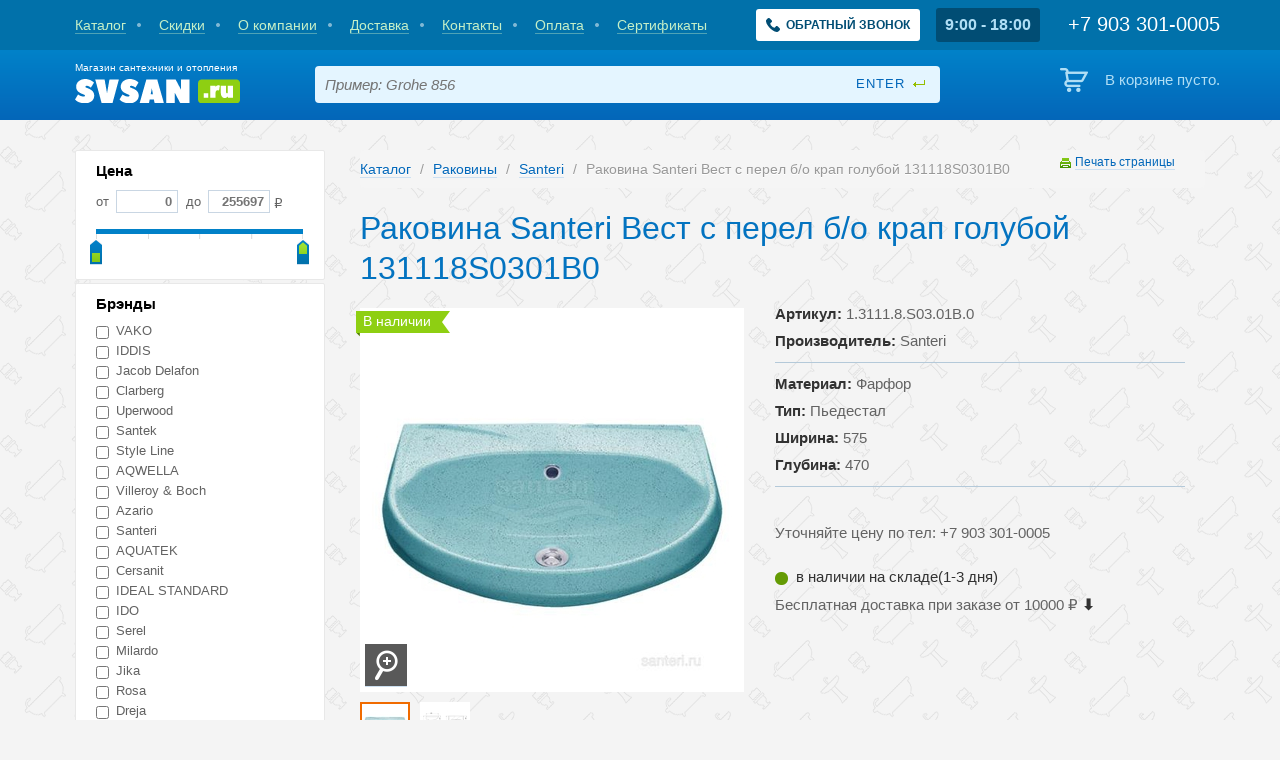

--- FILE ---
content_type: text/html; charset=utf-8
request_url: https://svsan.ru/catalog/sinks/rakovina-santeri-vest-s-perel-b-o-krap-goluboi-131118s0301b0/
body_size: 11153
content:
<!DOCTYPE html>

<html lang="ru">
    <head>
        <meta charset='utf-8'/>
        <meta name="viewport" content="width=device-width, initial-scale=1.0"/>
        <meta name="format-detection" content="telephone=no"/>
        <link rel="shortcut icon" href="/static/images/favicon.ico" type="image/x-icon">
        
    

        <title>Раковина Santeri Вест с перел б/о крап голубой 131118S0301B0</title>
        
        <meta name="keywords" content="раковина santeri вест с перел б о крап голубой 131118s0301b0 santeri сантери 1 3111 8 s03 01b 0 купить в самаре" />
<meta name="description" content="Раковина Santeri Вест с перел б/о крап голубой 131118S0301B0 Santeri (Сантери) 1.3111.8.S03.01B.0 купить в Самаре в магазине svsan.ru. Тел. +7 (846)977-03-09" />
        
        
        <link rel="stylesheet" href="/static/css/screen.css" type="text/css" media="screen, projection"/>
        

        <link rel="stylesheet" href="/static/css/popup.css" type="text/css" media="screen, projection"/>
        

        <link rel="stylesheet" href="/static/css/sales.css" type="text/css" media="screen, projection"/>
        

        <link rel="stylesheet" href="/static/js/jquery.jgrowl/jquery.jgrowl.css" type="text/css"/>
        

<link rel="stylesheet" href="/static/js/jquery.fancybox/jquery.fancybox.css" type="text/css" media="screen" />


<link rel="stylesheet" href="/static/js/jquery.fancybox/helpers/jquery.fancybox-buttons.css" type="text/css" media="screen" />


<link rel="stylesheet" href="/static/js/jquery.fancybox/helpers/jquery.fancybox-thumbs.css" type="text/css" media="screen" />


        
        
        

        
        
        
        
        
        
        
        
        <meta name="yandex-verification" content="7c1db258268e31a7" />
        <link rel="stylesheet" href="/static/css/adaptive.css">
        <link rel="stylesheet" href="/static/css/header.css">
        <link rel="stylesheet" href="/static/catalog/css/catalog.css">
        <link rel="stylesheet" href="/static/callme/css/popup.css">
        <meta property="og:title" content="Магазин сантехники и отопления">
        <script src="https://www.google.com/recaptcha/api.js" async defer></script>
        <style>

.product-teaser {
height: 210px;
}

@media (max-width: 480px) {
.product-teaser {
min-height: 210px;
}
}
</style>
    </head>
    <body>
        <div id="wrapper">
            <div id="page">

                <header id="header">

                    <div class="top-panel">
                        <div class="container">
                            
<nav class="nav">

    <a href="/catalog/" class=" "><span>Каталог</span></a>

    <a href="/sales/?extra=discount" class=" "><span>Скидки</span></a>

    <a href="/about/" class=" "><span>О компании</span></a>

    <a href="/delivery/" class=" "><span>Доставка</span></a>

    <a href="/contacts/" class=" "><span>Контакты</span></a>

    <a href="/pay/" class=" "><span>Оплата</span></a>

    <a href="/certificates/" class=" "><span>Сертификаты</span></a>

</nav>


                            <a class="get-callback-button" href="#form-popup" data-popup-open>
    <svg viewBox="0 0 513.64 513.64" fill="currentColor">
        <path d="M499.66,376.96l-71.68-71.68c-25.6-25.6-69.12-15.359-79.36,17.92c-7.68,23.041-33.28,35.841-56.32,30.72c-51.2-12.8-120.32-79.36-133.12-133.12c-7.68-23.041,7.68-48.641,30.72-56.32c33.28-10.24,43.52-53.76,17.92-79.36l-71.68-71.68c-20.48-17.92-51.2-17.92-69.12,0l-48.64,48.64c-48.64,51.2,5.12,186.88,125.44,307.2c120.32,120.32,256,176.641,307.2,125.44l48.64-48.64C517.581,425.6,517.581,394.88,499.66,376.96z"></path>
    </svg>
    <span>Обратный звонок</span>
</a>

                            <div class="schedule-wrapper">9:00 - 18:00</div>

                            <div class="phone">
                                <div class="number">
                                    <span class="lptracker_phone" style="font-size:22px; color:#ffffff">
                                        <a rel="nofollow" target="_blank" href="tel:+79033010005"><span class="lptracker_phone" style="font-size:22px; color:#ffffff">+7 903 301-0005</span></a>
                                    </span>

                                </div>
                            </div>
                        </div>
                    </div>

                    <div class="main-panel">
                        <div class="container">
                            <a class="site-logo" href="/">
                                <span class="site-logo__txt">Магазин сантехники и отопления</span>
                                <img class="site-logo__image" src="/static/images/svg/svsan.svg" alt="logo">
                            </a>
                            <form class="search-form" action="/catalog/search/">
                                <input type="text" name="q" placeholder="Пример: Grohe 856" value="">
                                <input type="submit" value="enter">
                            </form>
                            <div class="header-cart">
                                

<div class="empty">В корзине пусто.</div>


                            </div>
                        </div>
                    </div>

                </header>

                

                
    
    <div id="main">
        <div class="container">
            <div id="columns" class="clearfix">
                
                    
                    <aside id="sideber">
                        <div class="filters">
                            <form class="form-filters" method='get' action="/catalog/sinks/" id="filter_form" data-count-url="/catalog/count/sinks/">

                                <div id="items_count_button" class="arrow_box">
                                    <span class="count_text">14 товаров</span>
                                    <input class="btn" type="submit" value="показать">
                                </div>
                                
                                
                                

                                
                                    
                                        <div class="section hidden">
                                            <div class="header">Extra</div>

                                            <div class="form-item ">
                                                <ul id="id_extra"><li><label for="id_extra_0"><input id="id_extra_0" name="extra" type="radio" value="None" /> Все</label></li>
<li><label for="id_extra_1"><input id="id_extra_1" name="extra" type="radio" value="discount" /> Со скидкой</label></li>
<li><label for="id_extra_2"><input id="id_extra_2" name="extra" type="radio" value="novelties" /> Новинки</label></li>
<li><label for="id_extra_3"><input id="id_extra_3" name="extra" type="radio" value="in_stock" /> В наличии</label></li></ul>
                                            </div>
                                            
                                            
                                                <div class="links">
                                                
                                                <a href="/catalog/sinks/?extra=None">Все</a>
                                                
                                                <a href="/catalog/sinks/?extra=discount">Со скидкой</a>
                                                
                                                <a href="/catalog/sinks/?extra=novelties">Новинки</a>
                                                
                                                <a href="/catalog/sinks/?extra=in_stock">В наличии</a>
                                                
                                                </div>
                                            
                                        </div>
                                    
                                
                                    
                                        <div class="section form-slider price_section">
                                            <div class="header">Цена</div>

                                            <div class="form-item rub">
                                                <label> от <input class="price" data-min="0" id="id_price_0" name="price_0" placeholder="0" type="text" /></label><label> до <input class="price" data-max="255697" id="id_price_1" name="price_1" placeholder="255697" type="text" /></label>
                                            </div>
                                            
                                                <div class="slider_range"></div>
                                            
                                            
                                        </div>
                                    
                                
                                    
                                        <div class="section">
                                            <div class="header">Брэнды</div>

                                            <div class="form-item ">
                                                <ul id="id_brands"><li><label for="id_brands_0"><input id="id_brands_0" name="brands" type="checkbox" value="vako" /> VAKO</label></li>
<li><label for="id_brands_1"><input id="id_brands_1" name="brands" type="checkbox" value="IDDIS" /> IDDIS</label></li>
<li><label for="id_brands_2"><input id="id_brands_2" name="brands" type="checkbox" value="jacobdelafon" /> Jacob Delafon</label></li>
<li><label for="id_brands_3"><input id="id_brands_3" name="brands" type="checkbox" value="clarberg" /> Clarberg</label></li>
<li><label for="id_brands_4"><input id="id_brands_4" name="brands" type="checkbox" value="uperwood" /> Uperwood</label></li>
<li><label for="id_brands_5"><input id="id_brands_5" name="brands" type="checkbox" value="santek" /> Santek</label></li>
<li><label for="id_brands_6"><input id="id_brands_6" name="brands" type="checkbox" value="styleline-samara" /> Style Line</label></li>
<li><label for="id_brands_7"><input id="id_brands_7" name="brands" type="checkbox" value="aqwella" /> AQWELLA</label></li>
<li><label for="id_brands_8"><input id="id_brands_8" name="brands" type="checkbox" value="villeroy-boch" /> Villeroy &amp; Boch</label></li>
<li><label for="id_brands_9"><input id="id_brands_9" name="brands" type="checkbox" value="azario" /> Azario</label></li>
<li><label for="id_brands_10"><input id="id_brands_10" name="brands" type="checkbox" value="santeri" /> Santeri</label></li>
<li><label for="id_brands_11"><input id="id_brands_11" name="brands" type="checkbox" value="AQUATEK" /> AQUATEK</label></li>
<li><label for="id_brands_12"><input id="id_brands_12" name="brands" type="checkbox" value="cersanit" /> Cersanit</label></li>
<li><label for="id_brands_13"><input id="id_brands_13" name="brands" type="checkbox" value="idealstandard" /> IDEAL STANDARD</label></li>
<li><label for="id_brands_14"><input id="id_brands_14" name="brands" type="checkbox" value="ido" /> IDO</label></li>
<li><label for="id_brands_15"><input id="id_brands_15" name="brands" type="checkbox" value="serel" /> Serel</label></li>
<li><label for="id_brands_16"><input id="id_brands_16" name="brands" type="checkbox" value="milardo" /> Milardo</label></li>
<li><label for="id_brands_17"><input id="id_brands_17" name="brands" type="checkbox" value="jika" /> Jika</label></li>
<li><label for="id_brands_18"><input id="id_brands_18" name="brands" type="checkbox" value="rosa" /> Rosa</label></li>
<li><label for="id_brands_19"><input id="id_brands_19" name="brands" type="checkbox" value="dreja" /> Dreja</label></li>
<li><label for="id_brands_20"><input id="id_brands_20" name="brands" type="checkbox" value="laufen" /> LAUFEN </label></li>
<li><label for="id_brands_21"><input id="id_brands_21" name="brands" type="checkbox" value="duravit" /> Duravit</label></li>
<li><label for="id_brands_22"><input id="id_brands_22" name="brands" type="checkbox" value="roca" /> Roca</label></li>
<li><label for="id_brands_23"><input id="id_brands_23" name="brands" type="checkbox" value="velvex" /> Velvex</label></li>
<li><label for="id_brands_24"><input id="id_brands_24" name="brands" type="checkbox" value="marko" /> Marko</label></li>
<li><label for="id_brands_25"><input id="id_brands_25" name="brands" type="checkbox" value="VitrA" /> VitrA</label></li>
<li><label for="id_brands_26"><input id="id_brands_26" name="brands" type="checkbox" value="aquaton" /> Акватон</label></li>
<li><label for="id_brands_27"><input id="id_brands_27" name="brands" type="checkbox" value="sanita" /> Sanita</label></li></ul>
                                            </div>
                                            
                                            
                                                <div class="links">
                                                
                                                <a href="/catalog/sinks/?brands=vako">VAKO</a>
                                                
                                                <a href="/catalog/sinks/?brands=IDDIS">IDDIS</a>
                                                
                                                <a href="/catalog/sinks/?brands=jacobdelafon">Jacob Delafon</a>
                                                
                                                <a href="/catalog/sinks/?brands=clarberg">Clarberg</a>
                                                
                                                <a href="/catalog/sinks/?brands=uperwood">Uperwood</a>
                                                
                                                <a href="/catalog/sinks/?brands=santek">Santek</a>
                                                
                                                <a href="/catalog/sinks/?brands=styleline-samara">Style Line</a>
                                                
                                                <a href="/catalog/sinks/?brands=aqwella">AQWELLA</a>
                                                
                                                <a href="/catalog/sinks/?brands=villeroy-boch">Villeroy &amp; Boch</a>
                                                
                                                <a href="/catalog/sinks/?brands=azario">Azario</a>
                                                
                                                <a href="/catalog/sinks/?brands=santeri">Santeri</a>
                                                
                                                <a href="/catalog/sinks/?brands=AQUATEK">AQUATEK</a>
                                                
                                                <a href="/catalog/sinks/?brands=cersanit">Cersanit</a>
                                                
                                                <a href="/catalog/sinks/?brands=idealstandard">IDEAL STANDARD</a>
                                                
                                                <a href="/catalog/sinks/?brands=ido">IDO</a>
                                                
                                                <a href="/catalog/sinks/?brands=serel">Serel</a>
                                                
                                                <a href="/catalog/sinks/?brands=milardo">Milardo</a>
                                                
                                                <a href="/catalog/sinks/?brands=jika">Jika</a>
                                                
                                                <a href="/catalog/sinks/?brands=rosa">Rosa</a>
                                                
                                                <a href="/catalog/sinks/?brands=dreja">Dreja</a>
                                                
                                                <a href="/catalog/sinks/?brands=laufen">LAUFEN </a>
                                                
                                                <a href="/catalog/sinks/?brands=duravit">Duravit</a>
                                                
                                                <a href="/catalog/sinks/?brands=roca">Roca</a>
                                                
                                                <a href="/catalog/sinks/?brands=velvex">Velvex</a>
                                                
                                                <a href="/catalog/sinks/?brands=marko">Marko</a>
                                                
                                                <a href="/catalog/sinks/?brands=VitrA">VitrA</a>
                                                
                                                <a href="/catalog/sinks/?brands=aquaton">Акватон</a>
                                                
                                                <a href="/catalog/sinks/?brands=sanita">Sanita</a>
                                                
                                                </div>
                                            
                                        </div>
                                    
                                
                                    
                                        <div class="section">
                                            <div class="header">Материал</div>

                                            <div class="form-item ">
                                                <ul id="id_material"><li><label for="id_material_0"><input id="id_material_0" name="material" type="checkbox" value="beton" /> Бетон</label></li>
<li><label for="id_material_1"><input id="id_material_1" name="material" type="checkbox" value="Iskusstvennyij-mramor" /> Искусственный мрамор</label></li>
<li><label for="id_material_2"><input id="id_material_2" name="material" type="checkbox" value="iskusstvennyij-mramor" /> Искусственный мрамор</label></li>
<li><label for="id_material_3"><input id="id_material_3" name="material" type="checkbox" value="kvarts" /> Кварц</label></li>
<li><label for="id_material_4"><input id="id_material_4" name="material" type="checkbox" value="keramika" /> Керамика</label></li>
<li><label for="id_material_5"><input id="id_material_5" name="material" type="checkbox" value="litoj-mramor" /> Литой мрамор</label></li>
<li><label for="id_material_6"><input id="id_material_6" name="material" type="checkbox" value="polistoun" /> Полистоун</label></li>
<li><label for="id_material_7"><input id="id_material_7" name="material" type="checkbox" value="steklo" /> Стекло</label></li>
<li><label for="id_material_8"><input id="id_material_8" name="material" type="checkbox" value="farfor" /> Фарфор</label></li>
<li><label for="id_material_9"><input id="id_material_9" name="material" type="checkbox" value="material" /> Фарфор</label></li>
<li><label for="id_material_10"><input id="id_material_10" name="material" type="checkbox" value="fayans" /> Фаянс</label></li></ul>
                                            </div>
                                            
                                            
                                                <div class="links">
                                                
                                                <a href="/catalog/sinks/?material=beton">Бетон</a>
                                                
                                                <a href="/catalog/sinks/?material=Iskusstvennyij-mramor">Искусственный мрамор</a>
                                                
                                                <a href="/catalog/sinks/?material=iskusstvennyij-mramor">Искусственный мрамор</a>
                                                
                                                <a href="/catalog/sinks/?material=kvarts">Кварц</a>
                                                
                                                <a href="/catalog/sinks/?material=keramika">Керамика</a>
                                                
                                                <a href="/catalog/sinks/?material=litoj-mramor">Литой мрамор</a>
                                                
                                                <a href="/catalog/sinks/?material=polistoun">Полистоун</a>
                                                
                                                <a href="/catalog/sinks/?material=steklo">Стекло</a>
                                                
                                                <a href="/catalog/sinks/?material=farfor">Фарфор</a>
                                                
                                                <a href="/catalog/sinks/?material=material">Фарфор</a>
                                                
                                                <a href="/catalog/sinks/?material=fayans">Фаянс</a>
                                                
                                                </div>
                                            
                                        </div>
                                    
                                
                                    
                                        <div class="section">
                                            <div class="header">Тип</div>

                                            <div class="form-item ">
                                                <ul id="id_type"><li><label for="id_type_0"><input id="id_type_0" name="type" type="checkbox" value="vreznoj-nakladnoj" /> Врезной (накладной)</label></li>
<li><label for="id_type_1"><input id="id_type_1" name="type" type="checkbox" value="nakladnoj" /> Накладной</label></li>
<li><label for="id_type_2"><input id="id_type_2" name="type" type="checkbox" value="napolnyij" /> Напольный</label></li>
<li><label for="id_type_3"><input id="id_type_3" name="type" type="checkbox" value="podvesnoj" /> Подвесной</label></li>
<li><label for="id_type_4"><input id="id_type_4" name="type" type="checkbox" value="podvesnoj-nakladnoj" /> Подвесной, накладной</label></li>
<li><label for="id_type_5"><input id="id_type_5" name="type" type="checkbox" value="polupedestal" /> Полупьедестал</label></li>
<li><label for="id_type_6"><input id="id_type_6" name="type" type="checkbox" value="pedestal" /> Пьедестал</label></li>
<li><label for="id_type_7"><input id="id_type_7" name="type" type="checkbox" value="universalnyij" /> Универсальный</label></li></ul>
                                            </div>
                                            
                                            
                                                <div class="links">
                                                
                                                <a href="/catalog/sinks/?type=vreznoj-nakladnoj">Врезной (накладной)</a>
                                                
                                                <a href="/catalog/sinks/?type=nakladnoj">Накладной</a>
                                                
                                                <a href="/catalog/sinks/?type=napolnyij">Напольный</a>
                                                
                                                <a href="/catalog/sinks/?type=podvesnoj">Подвесной</a>
                                                
                                                <a href="/catalog/sinks/?type=podvesnoj-nakladnoj">Подвесной, накладной</a>
                                                
                                                <a href="/catalog/sinks/?type=polupedestal">Полупьедестал</a>
                                                
                                                <a href="/catalog/sinks/?type=pedestal">Пьедестал</a>
                                                
                                                <a href="/catalog/sinks/?type=universalnyij">Универсальный</a>
                                                
                                                </div>
                                            
                                        </div>
                                    
                                
                                    
                                        <div class="section form-slider">
                                            <div class="header">Ширина</div>

                                            <div class="form-item ">
                                                <label> от <input class="price" data-min="110" id="id_width_0" name="width_0" placeholder="110" type="text" /></label><label> до <input class="price" data-max="1800" id="id_width_1" name="width_1" placeholder="1800" type="text" /></label>
                                            </div>
                                            
                                                <div class="slider_range"></div>
                                            
                                            
                                        </div>
                                    
                                
                                    
                                        <div class="section form-slider">
                                            <div class="header">Глубина</div>

                                            <div class="form-item ">
                                                <label> от <input class="price" data-min="45" id="id_depth_0" name="depth_0" placeholder="45" type="text" /></label><label> до <input class="price" data-max="805" id="id_depth_1" name="depth_1" placeholder="805" type="text" /></label>
                                            </div>
                                            
                                                <div class="slider_range"></div>
                                            
                                            
                                        </div>
                                    
                                

                                <div class="section">
                                    <div class="form-action">
                                        <input class="btn" type="submit" value="показать">
                                        <a class="reset" href="/catalog/sinks/">Сбросить</a>
                                    </div>
                                </div>
                            </form>
                            <div class="the_new filtername mobile_sort_header"><span></span> Сортировка</div>
                            <div class="mobile_sort">
                                
                                <div class="section sort-group">
                                    
                                    <a class="active" href="/catalog/sinks/rakovina-santeri-vest-s-perel-b-o-krap-goluboi-131118s0301b0/"><span>Все |</span></a>
                                    
                                    <a  href="/catalog/sinks/rakovina-santeri-vest-s-perel-b-o-krap-goluboi-131118s0301b0/?extra=discount"><span>Со скидкой |</span></a>
                                    
                                    <a  href="/catalog/sinks/rakovina-santeri-vest-s-perel-b-o-krap-goluboi-131118s0301b0/?extra=novelties"><span>Новинки |</span></a>
                                    
                                    <a  href="/catalog/sinks/rakovina-santeri-vest-s-perel-b-o-krap-goluboi-131118s0301b0/?extra=in_stock"><span>В наличии </span></a>
                                    
                                </div>
                                <div class="section sort-group">
                                    <a class="active" href="/catalog/sinks/rakovina-santeri-vest-s-perel-b-o-krap-goluboi-131118s0301b0/"><span>Популярные |</span></a>
                                    <a  href="/catalog/sinks/rakovina-santeri-vest-s-perel-b-o-krap-goluboi-131118s0301b0/?sort_by=price_desc"><span>Дорогие |</span></a>
                                    <a  href="/catalog/sinks/rakovina-santeri-vest-s-perel-b-o-krap-goluboi-131118s0301b0/?sort_by=price_asc"><span>Недорогие</span></a>
                                </div>
                                
                            </div>
                        </div>
                    </aside>
                    
                
                <div id="content">
                    
    








    
<ul class="breadcrumb">
    
        
            <li><a href="/catalog/">Каталог</a> <span class="divider">/</span></li>
        
    
        
            <li><a href="/catalog/sinks/">Раковины</a> <span class="divider">/</span></li>
        
    
        
            <li><a href="/catalog/sinks/?brands=santeri">Santeri</a> <span class="divider">/</span></li>
        
    
        
            <li class="active">Раковина Santeri Вест с перел б/о крап голубой 131118S0301B0</li>
        
    
</ul>



    <div class="print"><a rel="nofollow" target="_blank" class="print-link" href="javascript:void(0)">Печать страницы</a></div>
    <h1 class="item-title">Раковина Santeri Вест с перел б/о крап голубой 131118S0301B0</h1>

    <article class="node-product">
        <div class="media">
            <div class="image">
                <img src="/media/thumbnails/items_big/items/gallery/rakovina-santeri-vest-s-perel-bo-krap-goluboj-131118s0301b0-izdelie1.jpg" alt="Раковина Santeri Вест с перел б/о крап голубой 131118S0301B0 1.3111.8.S03.01B.0">

                <a class="zoom" href="/media/items/gallery/rakovina-santeri-vest-s-perel-bo-krap-goluboj-131118s0301b0-izdelie1.jpg" rel="gal" title="Раковина Santeri Вест с перел б/о крап голубой 131118S0301B0 1.3111.8.S03.01B.0">
                    <img src="/static/images/zoom.png" alt="Нажмите для увеличения">
                </a>
                <ul class="labels">
    
    
    <li class="green">В наличии</li>
    
    
    
    
</ul>

            </div>
            
                
                    <div class="panel-preview active-control">
                        <div class="control up"></div>
                        <div class="list-item">
                            <div class="items">
                                
                                    <div data-title=""
                                         class="item active"
                                         data-image="/media/thumbnails/items_big/items/gallery/rakovina-santeri-vest-s-perel-bo-krap-goluboj-131118s0301b0-izdelie1.jpg"
                                         data-image-original="/media/items/gallery/rakovina-santeri-vest-s-perel-bo-krap-goluboj-131118s0301b0-izdelie1.jpg">
                                        <img src="/media/thumbnails/items_tiny_previews/items/gallery/rakovina-santeri-vest-s-perel-bo-krap-goluboj-131118s0301b0-izdelie1.jpg"
                                             alt="Раковина Santeri Вест с перел б/о крап голубой 131118S0301B0">
                                    </div>
                                
                                    <div data-title=""
                                         class="item"
                                         data-image="/media/thumbnails/items_big/items/gallery/rakovina-santeri-vest-s-perel-bo-krap-goluboj-131118s0301b0-shema.jpg"
                                         data-image-original="/media/items/gallery/rakovina-santeri-vest-s-perel-bo-krap-goluboj-131118s0301b0-shema.jpg">
                                        <img src="/media/thumbnails/items_tiny_previews/items/gallery/rakovina-santeri-vest-s-perel-bo-krap-goluboj-131118s0301b0-shema.jpg"
                                             alt="Раковина Santeri Вест с перел б/о крап голубой 131118S0301B0">
                                    </div>
                                
                            </div>
                        </div>
                        <div class="control down"></div>
                    </div>
                
            
        </div>
        <div class="info">
            <div class="info-group">
                <p><strong>Артикул:</strong> 1.3111.8.S03.01B.0</p>

                <p><strong>Производитель:</strong> Santeri</p>
            </div>
            <div class="info-group">
                
                    
                    <p><strong>Материал:</strong> Фарфор</p>
                    
                
                    
                    <p><strong>Тип:</strong> Пьедестал</p>
                    
                
                    
                    <p><strong>Ширина:</strong> 575</p>
                    
                
                    
                    <p><strong>Глубина:</strong> 470</p>
                    
                
            </div>

            <!-- телефон и статус наличия -->
            <div class="info-action">
                
                
                    <div class="no-price"><p>Уточняйте цену по тел: +7 903 301-0005</p></div>
                
                
                <div class="clearfix"></div>
                <span
                    class="ds-stock
                        
                        ds-green
                        "
                >
                        <span></span> в наличии на складе(1-3 дня)
                </span>
                <div class="clearfix">&nbsp;</div>
<div>Бесплатная доставка при заказе от&nbsp;10000&nbsp;<span>₽</span>&nbsp;<strong>⬇️</strong></div>
                <div class="clearfix"></div>
                

                
            </div>
            <!-- телефон и статус наличия - конец -->
        </div>

        

        <!-- консультация со специалистом и информация по лучшей цене -->
        <section class="ds-wide-block block_sale">
            <div class="ds-column ds-professional ds-professional-yellow">
                <span class="ds-description">
                    Бесплатная консультация <br> <strong>профессионала</strong>.</span>
                </span>
                
                    
                        <span class="ds-phone-number"><span class="lptracker_phone" style="font-size:23px;">+7 903 301-0005</span></span>
                    
                
            </div>
            <div class="ds-column ds-percent-info">
                <span class="ds-percent">
                    %
                </span>
                <span class="ds-description">
                    Позвоните нам <br>и мы предложим <strong>лучшую цену!</strong>
                </span>
            </div>
            <div class="clearfix"></div>
        </section>
        <!-- консультация со специалистом и информация по лучшей цене - конец -->

        <!-- магазины, доставка и оплата -->
        <section class="ds-wide-block ds-stuff-info">
        <div class="ds-headline-wrapper">Самовывоз товаров из наших магазинов <a class="fancybox-caller" href="#pickup-points">(адреса)</a> с 9:00 до 18:00 (Бесплатно)</div>
<div class="ds-column ds-delivery-info"><span class="ds-headline main">Доставка</span>
<div class="ds-column"><span class="ds-headline sub">по Самаре:</span> <span class="ds-list-elem"> <strong>Бесплатно</strong> при сумме заказа<br />в корзине от 10 000 руб.<br /> Кошелев, Южный город <br /> и 116 + 1000 руб. </span></div>
<div class="ds-column"><span class="ds-headline sub">Все регионы РФ: </span> <span class="ds-list-elem"> Транспортными компаниями <br /> (Деловые линии, Major и др.) </span> <span class="ds-list-elem"> Доставка до офиса трансп. <br /> компании <strong>700</strong> руб. </span></div>
</div>
<div class="ds-column ds-payment-info"><span class="ds-headline main">Оплата</span><span class="ds-headline sub">&nbsp;</span> <span class="ds-list-elem">в магазине: наличными или картой </span> <span class="ds-list-elem">курьеру: наличными</span> <span class="ds-list-elem">банковским переводом для юр.лиц (УСН)</span></div>
<div class="clearfix">&nbsp;</div>
        </section>
        <div class="ds-column ds-hint"><span class="ds-description">Информация о технических характеристиках, комплекте поставки , внешнем виде и цене, может отличаться от указанной на сайте. Уточняйте эту информацию у менеджера при оформлении заявки. Если вы заметили ошибку или неточность в описании, пожалуйста, сообщите нам об этом по адресу <a rel="nofollow" target="_blank" href="mailto:info@svsan.ru">info@svsan.ru</a>. <br /><br /></span></div>
        
        <!-- магазины, доставка и оплата - конец -->

        <!-- контакты для попапа -->
        <section class="ds-wide-block ds-pickup-points" id="pickup-points">
            <h4>
                Контакты и адрес магазина сантехники в Самаре
                <span class="ds-close-modal">закрыть</span>
            </h4>
            <br>
            <div class="contact-info">
                <div class="item">
                    г. Самара, Ново-Вокзальная, 2а<br>
                    ТЦ "На птичке" <br>
                    секции 1-26, 1-27, 2-32, 2-33, 3-17<br>
                    +7 (846) 221-00-05 <br>
                    +7 (846) 221-00-04 <br>
                    +7 903 301-00-05<br>
                    +7 903 301-00-04<br>
                    <a rel="nofollow" target="_blank" href="mailto:info@svsan.ru">info@svsan.ru</a>
                </div>
                <div class="item">Без выходных с 9:00 до 18:00</div>
            </div>
        </section>

        <!-- контакты для попапа - конец -->

        
            
                
            
        

        <section class="block-article more-product">
            <h2 class="header">Подробное описание Santeri 1.3111.8.S03.01B.0</h2>
            
                
                    <div class="list-item">
                        
                            <div class="item">
                                <div class="name">Материал</div>
                                <i></i>
                                
                                <div class="value">Фарфор</div>
                                
                            </div>
                        
                            <div class="item">
                                <div class="name">Тип</div>
                                <i></i>
                                
                                <div class="value">Пьедестал</div>
                                
                            </div>
                        
                            <div class="item">
                                <div class="name">Ширина</div>
                                <i></i>
                                
                                <div class="value">575</div>
                                
                            </div>
                        
                            <div class="item">
                                <div class="name">Глубина</div>
                                <i></i>
                                
                                <div class="value">470</div>
                                
                            </div>
                        

                        
                    </div>
                    <div class="bottom-text">Неважно, каких размеров ваша ванная комната, - коллекция Вест предоставит идеальное решение. Изделия коллекции позволяют удобно использовать каждый сантиметр пространства, даже в самых маленьких ванных комнатах.</div>
                
            
        </section>

        
            
        



    </article>




                    
                </div>
            </div>
        </div>
    </div>

                
    
    

            </div>

        </div>
        <footer id="footer">
            <div class="container">
                
<nav class="nav">

    <a href="/catalog/" class=" "><span>Каталог</span></a>

    <a href="/sales/?extra=discount" class=" "><span>Скидки</span></a>

    <a href="/about/" class=" "><span>О компании</span></a>

    <a href="/delivery/" class=" "><span>Доставка</span></a>

    <a href="/contacts/" class=" "><span>Контакты</span></a>

    <a href="/pay/" class=" "><span>Оплата</span></a>

    <a href="/certificates/" class=" "><span>Сертификаты</span></a>

</nav>

                <ul class="links-footer">
    
    <li><a href="/catalog/showers/">Душевые кабины</a></li>
    
    <li><a href="/catalog/baths/">Ванны</a></li>
    
    <li><a href="/catalog/dushevye-poddony/">Душевые поддоны и ограждения</a></li>
    
    <li><a href="/catalog/vanity/">Мебель для ванной</a></li>
    
    <li><a href="/catalog/pan/">Унитазы</a></li>
    
    <li><a href="/catalog/sinks/">Раковины</a></li>
    
    <li><a href="/catalog/bidet/">Биде</a></li>
    
    <li><a href="/catalog/urinals/">Писсуары</a></li>
    
    <li><a href="/catalog/faucets/">Смесители</a></li>
    
    <li><a href="/catalog/shower-systems/">Душевые системы</a></li>
    
    <li><a href="/catalog/towel/">Полотенцесушители</a></li>
    
    <li><a href="/catalog/accessories/">Аксессуары</a></li>
    
    <li><a href="/catalog/boilers/">Котельное оборудование</a></li>
    
    <li><a href="/catalog/geysers/">Газовые колонки</a></li>
    
    <li><a href="/catalog/electric-instantaneous-water-heaters/">Электрические проточные водонагреватели</a></li>
    
    <li><a href="/catalog/heaters/">Водонагреватели</a></li>
    
    <li><a href="/catalog/gas-water-heaters/">Газовые накопительные водонагреватели</a></li>
    
    <li><a href="/catalog/pumping/">Насосное оборудование</a></li>
    
    <li><a href="/catalog/radiators/">Радиаторы отопления</a></li>
    
    <li><a href="/catalog/furnace/">Печи для бани</a></li>
    
    <li><a href="/catalog/installation/">Системы инсталляции</a></li>
    
    <li><a href="/catalog/convectors/">Обогреватели</a></li>
    
    <li><a href="/catalog/drain/">Трапы</a></li>
    
    <li><a href="/catalog/kitchen-sinks/">Мойки для кухни</a></li>
    
    <li><a href="/catalog/sewerage/">Канализация</a></li>
    
    <li><a href="/catalog/valving/">Запорная арматура</a></li>
    
    <li><a href="/catalog/fitting/">Фитинги</a></li>
    
    <li><a href="/catalog/siphons/">Сифоны, сливная арматура</a></li>
    
    <li><a href="/catalog/bath-textiles/">Текстиль для ванн</a></li>
    
    <li><a href="/catalog/plitka/">Плитка и керамогранит</a></li>
    
    <li><a href="/catalog/air-conditioners/">Кондиционеры</a></li>
    
</ul>
                <div class="copyright">
                    &copy; <span style="font-size: 10px;">Магазин сантехники и отопления, 2023</span> |&nbsp;<span><a rel="nofollow" target="_blank" href="tel:+79033010005">+7 903 301-0005</a></span> |&nbsp;<a rel="nofollow" target="_blank" href="mailto:info@svsan.ru">info@svsan.ru</a>&nbsp;|&nbsp;<a href="/privacy/">Политика конфиденциальности</a>&nbsp;| 
                    <a rel="nofollow" target="_blank" href="http://fancymedia.ru" target="_blank">разработка и продвижение сайта – fancymedia</a>
                </div>
            </div>
        </footer>
        <div class="popup" id="form-popup">
    <div class="popup-block">
        <div class="popup-block__container">
            <button class="popup-block__close-button" data-popup-close aria-label="close-popup"></button>
            <h2 class="popup__title">Заказать обратный звонок</h2>
            
            <form action="/callme/request/" method="post" id="call-me-form">
                <input type='hidden' name='csrfmiddlewaretoken' value='IHs6cp3cSk4lSQLEmfygUsdSTY267eqp' />
                <div class="form-item">
                    <input id="id_name" maxlength="60" name="name" placeholder="Ваше имя" type="text" />
                </div>
                <div class="form-item">
                    <input id="id_phone" name="phone" placeholder="Ваш номер телефона" type="text" />
                </div>
                <div class="form-item">
                    <div class="g-recaptcha" id="id_captcha" data-sitekey="6LfraUkUAAAAAH7PvYzCVa2ln46VeJ-ZWqtA35Ld"
                         data-size="normal">
                    </div>
                </div>
                <input class="btn" type="submit" value="Отправить">
            </form>
            
        </div>
    </div>
</div>
<div class="popup popup-secces" id="form-succes">
    <div class="popup-block">
        <div class="popup-block__container">
            <button class="popup-block__close-button" data-popup-close aria-label="close-popup"></button>
            <h2 class="popup__title popup-secces__title">Ваша заявка успешно отправлена</h2>
        </div>
    </div>
</div>
        
        <script src="/static/js/jquery.js"></script>
        

        <script src="/static/js/jquery.jcarousel.min.js"></script>
        

        <script src="/static/js/js.cookie.js"></script>
        

        <script src="/static/js/jquery.jgrowl/jquery.jgrowl.js"></script>
        

        <script type="text/javascript" src="/static/js/jquery.mask.min.js"></script>
        

        <script src="/static/js/scripts.js"></script>
        

        <script src="/static/js/popup.js"></script>
        
<script src="/static/jquery-ui/js/jquery-ui-1.10.4.custom.min.js"></script>

<script type="text/javascript" src="/static/js/jquery.mousewheel-3.0.6.pack.js"></script>


<script type="text/javascript" src="/static/js/jquery.fancybox/jquery.fancybox.pack.js"></script>


<script type="text/javascript" src="/static/js/jquery.fancybox/helpers/jquery.fancybox-thumbs.js"></script>


<script type="text/javascript" src="/static/js/jquery.fancybox/helpers/jquery.fancybox-media.js"></script>


    <script src="/static/js/lodash.js"></script>
    <script src="/static/js/jquery.number/jquery.number.min.js"></script>
    <script type="text/javascript">
    var itemId = 23745;
    var itemPrice = 0;

    var showCartPrice = function() {
        $("#cart_price").text($.number( Cart.getPrice(), 0, ',', ' ' ))
    };

    var Cart = {
        items : [
            {id: itemId, price: itemPrice}
        ],
        getPrice: function () {
            return _.sumBy(this.items, 'price');
        },
        addItem: function(id, price) {
            this.items.push({id: id, price: price})
        },
        removeItem: function (id) {
            _.remove(this.items, function(n) {
                return n.id == id;
            });
        },
        getIds: function() {
            var result = [];
            for (index in this.items) {
                result.push(this.items[index].id)
            }
            return result
        }
    };

    $(".related-product-checkbox").on("click", function (event) {
        if (!this.checked) {
            Cart.removeItem($(this).attr("data-id"))
        } else {
            Cart.addItem(parseInt($(this).attr("data-id")), parseInt($(this).attr("data-price")))
        }
        showCartPrice();
        console.log(Cart.getIds())
    });

    $(".addToCart").on("click", function (event) {
        event.preventDefault();
        var link = '<p><a href="/catalog/cart/">Корзина</a></p>'
        $.getJSON("/catalog/add_to_cart/", {'id': Cart.getIds()}, function (response) {
            if (response.success) {
                $('.header-cart').html(response.cart_info)
                $.jGrowl(response.message + link);
            } else {
                $.jGrowl(response.message + link, {header: 'Ошибка'});
            }
        })

    })

    showCartPrice()

</script>



        <!-- Yandex.Metrika counter -->
<script type="text/javascript" >
   (function(m,e,t,r,i,k,a){m[i]=m[i]||function(){(m[i].a=m[i].a||[]).push(arguments)};
   m[i].l=1*new Date();
   for (var j = 0; j < document.scripts.length; j++) {if (document.scripts[j].src === r) { return; }}
   k=e.createElement(t),a=e.getElementsByTagName(t)[0],k.async=1,k.src=r,a.parentNode.insertBefore(k,a)})
   (window, document, "script", "https://mc.yandex.ru/metrika/tag.js", "ym");

   ym(24911552, "init", {
        clickmap:true,
        trackLinks:true,
        accurateTrackBounce:true,
        webvisor:true
   });
</script>
<noscript><div><img src="https://mc.yandex.ru/watch/24911552" style="position:absolute; left:-9999px;" alt="" /></div></noscript>
<!-- /Yandex.Metrika counter -->
        <script type="text/javascript" src="/static/js/adaptive.js"></script>
        <script type="text/javascript" src="/static/callme/js/popup.js"></script>
    </body>
</html>


--- FILE ---
content_type: text/css
request_url: https://svsan.ru/static/css/screen.css
body_size: 121864
content:
@charset "UTF-8";
/* line 5, ../../../../../../../usr/local/lib/ruby/gems/2.5.0/gems/compass-core-1.0.3/stylesheets/compass/reset/_utilities.scss */
html, body, div, span, applet, object, iframe,
h1, h2, h3, h4, h5, h6, p, blockquote, pre,
a, abbr, acronym, address, big, cite, code,
del, dfn, em, img, ins, kbd, q, s, samp,
small, strike, strong, sub, sup, tt, var,
b, u, i, center,
dl, dt, dd, ol, ul, li,
fieldset, form, label, legend,
table, caption, tbody, tfoot, thead, tr, th, td,
article, aside, canvas, details, embed,
figure, figcaption, footer, header, hgroup,
menu, nav, output, ruby, section, summary,
time, mark, audio, video {
  margin: 0;
  padding: 0;
  border: 0;
  font: inherit;
  font-size: 100%;
  vertical-align: baseline;
}

/* line 22, ../../../../../../../usr/local/lib/ruby/gems/2.5.0/gems/compass-core-1.0.3/stylesheets/compass/reset/_utilities.scss */
html {
  line-height: 1;
}

/* line 24, ../../../../../../../usr/local/lib/ruby/gems/2.5.0/gems/compass-core-1.0.3/stylesheets/compass/reset/_utilities.scss */
ol, ul {
  list-style: none;
}

/* line 26, ../../../../../../../usr/local/lib/ruby/gems/2.5.0/gems/compass-core-1.0.3/stylesheets/compass/reset/_utilities.scss */
table {
  border-collapse: collapse;
  border-spacing: 0;
}

/* line 28, ../../../../../../../usr/local/lib/ruby/gems/2.5.0/gems/compass-core-1.0.3/stylesheets/compass/reset/_utilities.scss */
caption, th, td {
  text-align: left;
  font-weight: normal;
  vertical-align: middle;
}

/* line 30, ../../../../../../../usr/local/lib/ruby/gems/2.5.0/gems/compass-core-1.0.3/stylesheets/compass/reset/_utilities.scss */
q, blockquote {
  quotes: none;
}
/* line 103, ../../../../../../../usr/local/lib/ruby/gems/2.5.0/gems/compass-core-1.0.3/stylesheets/compass/reset/_utilities.scss */
q:before, q:after, blockquote:before, blockquote:after {
  content: "";
  content: none;
}

/* line 32, ../../../../../../../usr/local/lib/ruby/gems/2.5.0/gems/compass-core-1.0.3/stylesheets/compass/reset/_utilities.scss */
a img {
  border: none;
}

/* line 116, ../../../../../../../usr/local/lib/ruby/gems/2.5.0/gems/compass-core-1.0.3/stylesheets/compass/reset/_utilities.scss */
article, aside, details, figcaption, figure, footer, header, hgroup, main, menu, nav, section, summary {
  display: block;
}

/* line 4, ../../compass/_elements.scss */
.page-title {
  color: #0373c0;
  margin: 0 0 20px 0;
  font-size: 40px;
  line-height: 46px;
  font-weight: bold;
}
/* line 11, ../../compass/_elements.scss */
.page-title span {
  font-size: 30px;
  color: #323232;
  font-weight: normal;
}

/* line 18, ../../compass/_elements.scss */
.large-title {
  font-size: 40px;
  line-height: 40px;
  color: #0373c0;
  font-weight: bold;
  text-align: center;
  margin-bottom: 20px;
}

/* line 27, ../../compass/_elements.scss */
.large-title-as-h2 {
  font-size: 30px;
  line-height: 40px;
  color: #0373c0;
  text-align: center;
  font-weight: bold;
  margin-bottom: 15px;
}

/* line 36, ../../compass/_elements.scss */
.style, .table-style .item, .cart-list .item, .result-list .item, .photos a, .related-products .item, .teaser, .brends .jcarousel a,
.brends .jcarousel span, .brands-page .logo, .cert-page .image {
  display: block;
  border: 1px solid #e8e8e8;
  background-color: #ffffff;
  -webkit-transition: all 0.3s;
  -moz-transition: all 0.3s;
  -o-transition: all 0.3s;
  transition: all 0.3s;
}
/* line 44, ../../compass/_elements.scss */
.style:hover, .table-style .item:hover, .cart-list .item:hover, .result-list .item:hover, .photos a:hover, .related-products .item:hover, .teaser:hover, .brends .jcarousel a:hover,
.brends .jcarousel span:hover, .brands-page .logo:hover, .cert-page .image:hover {
  border: 1px solid #fe9b4b;
  z-index: 10;
  color: #fe9b4b;
  -moz-box-shadow: #999 0px 0px 15px;
  -webkit-box-shadow: #999 0px 0px 15px;
  box-shadow: #999 0px 0px 15px;
}
/* line 49, ../../compass/_elements.scss */
.style:hover .title a, .table-style .item:hover .title a, .cart-list .item:hover .title a, .result-list .item:hover .title a, .photos a:hover .title a, .related-products .item:hover .title a, .teaser:hover .title a, .brends .jcarousel a:hover .title a,
.brends .jcarousel span:hover .title a, .brands-page .logo:hover .title a, .cert-page .image:hover .title a {
  color: #f06b00;
  border-bottom: 1px solid #f5b27d;
}

/* line 56, ../../compass/_elements.scss */
.table-style, .cart-list, .result-list {
  border-bottom: 1px solid #b4c9d9;
  padding-bottom: 10px;
  margin-bottom: 20px;
}
/* line 60, ../../compass/_elements.scss */
.table-style .item, .cart-list .item, .result-list .item {
  display: table;
  width: 100%;
  background-color: #ffffff;
  margin-bottom: 8px;
}
/* line 67, ../../compass/_elements.scss */
.table-style .item > div, .cart-list .item > div, .result-list .item > div {
  display: table-cell;
  vertical-align: middle;
  -moz-box-sizing: border-box;
  -webkit-box-sizing: border-box;
  box-sizing: border-box;
}
/* line 72, ../../compass/_elements.scss */
.table-style .image, .cart-list .image, .result-list .image {
  width: 102px;
}
/* line 74, ../../compass/_elements.scss */
.table-style .image img, .cart-list .image img, .result-list .image img {
  vertical-align: top;
}
/* line 76, ../../compass/_elements.scss */
.table-style .title, .cart-list .title, .result-list .title {
  font-size: 18px;
  font-weight: bold;
  padding: 0 15px;
  width: 230px;
}
/* line 81, ../../compass/_elements.scss */
.table-style .title span, .cart-list .title span, .result-list .title span {
  font-size: 11px;
  color: #636363;
  font-weight: normal;
}
/* line 88, ../../compass/_elements.scss */
.table-style .text, .cart-list .text, .result-list .text {
  padding-right: 10px;
  position: absolute;
  font-size: 13px;
  line-height: 18px;
  color: #636363;
  position: relative;
}
/* line 95, ../../compass/_elements.scss */
.table-style .text:before, .cart-list .text:before, .result-list .text:before {
  content: '';
  display: block;
  position: absolute;
  right: 0px;
  top: 12px;
  bottom: 12px;
  width: 1px;
  background-color: #b4c9d9;
}
/* line 106, ../../compass/_elements.scss */
.table-style .price-wrap, .cart-list .price-wrap, .result-list .price-wrap {
  position: relative;
  width: 105px;
  padding-right: 25px;
  text-align: right;
}
/* line 112, ../../compass/_elements.scss */
.table-style .price-wrap.last, .cart-list .price-wrap.last, .result-list .price-wrap.last {
  width: 90px;
}
/* line 116, ../../compass/_elements.scss */
.table-style .price-wrap .price, .cart-list .price-wrap .price, .result-list .price-wrap .price {
  position: relative;
  top: 0px;
  font-size: 13px;
  color: #000000;
}
/* line 121, ../../compass/_elements.scss */
.table-style .price-wrap .price:after, .cart-list .price-wrap .price:after, .result-list .price-wrap .price:after {
  width: 8px;
  height: 10px;
  top: 0px;
  background: transparent url("../images/rub-small.png") left top no-repeat;
}

/* line 131, ../../compass/_elements.scss */
.photos {
  margin: 0;
  padding: 0;
}
/* line 134, ../../compass/_elements.scss */
.photos li {
  list-style: none;
  display: inline-block;
  margin-right: 3px;
}

/* line 144, ../../compass/_elements.scss */
.back {
  margin-bottom: 15px;
}
/* line 147, ../../compass/_elements.scss */
.back a {
  font-size: 12px;
  position: relative;
}
/* line 150, ../../compass/_elements.scss */
.back a:hover {
  border-bottom: 0;
}
/* line 155, ../../compass/_elements.scss */
.back a:before {
  content: '';
  position: absolute;
  top: 3px;
  left: -12px;
  width: 9px;
  height: 9px;
  background: transparent url("../images/back.png") left top no-repeat;
}

/* line 165, ../../compass/_elements.scss */
.price2,
.price {
  font-size: 15px;
  color: #000000;
  font-weight: bold;
  display: inline-block;
  position: relative;
}
/* line 172, ../../compass/_elements.scss */
.price2:after,
.price:after {
  content: '';
  width: 9px;
  height: 12px;
  margin-left: 4px;
  position: relative;
  top: 1px;
  display: inline-block;
  background: transparent url("../images/rub.png") left top no-repeat;
}

/* line 184, ../../compass/_elements.scss */
.node-product {
  margin-bottom: 100px;
}
/* line 188, ../../compass/_elements.scss */
.node-product .block-article {
  margin-bottom: 40px;
}
/* line 191, ../../compass/_elements.scss */
.node-product .block-article > .header {
  position: relative;
  font-weight: normal;
  color: #0373c0;
  font-size: 30px;
  line-height: 40px;
  margin-bottom: 35px;
}
/* line 198, ../../compass/_elements.scss */
.node-product .block-article > .header:before {
  content: '';
  display: block;
  height: 22px;
  width: 904px;
  position: absolute;
  bottom: -30px;
  left: -30px;
  background: transparent url("../images/shadow.png") left top no-repeat;
}
/* line 211, ../../compass/_elements.scss */
.node-product .media {
  display: inline-block;
  vertical-align: top;
  margin-right: 25px;
  padding-right: 60px;
}
/* line 218, ../../compass/_elements.scss */
.node-product .info-group {
  border-bottom: 1px solid #b4c9d9;
  padding: 5px 0;
}
/* line 221, ../../compass/_elements.scss */
.node-product .info-group:first-child {
  margin-top: -15px;
}
/* line 226, ../../compass/_elements.scss */
.node-product .info-action {
  padding-top: 30px;
  padding-bottom: 30px;
  overflow: hidden;
}
/* line 231, ../../compass/_elements.scss */
.node-product .btn {
  float: right;
}
/* line 235, ../../compass/_elements.scss */
.node-product .info-desc {
  border-top: 1px solid #b4c9d9;
  padding: 10px 0;
  color: #323232;
  font-size: 13px;
  line-height: 18px;
  position: relative;
}
/* line 242, ../../compass/_elements.scss */
.node-product .info-desc:before {
  content: '*';
  position: absolute;
  top: 8px;
  left: -10px;
  font-size: 18px;
  color: #64ac0c;
  display: block;
}
/* line 253, ../../compass/_elements.scss */
.node-product .price {
  position: relative;
  top: 6px;
  left: 0;
  font-size: 20px;
}
/* line 259, ../../compass/_elements.scss */
.node-product .price.small {
  font-size: 13px;
  font-weight: normal;
  color: #000000;
  top: 0px;
}
/* line 264, ../../compass/_elements.scss */
.node-product .price.small:after {
  width: 8px;
  height: 10px;
  top: 0px;
  background: transparent url("../images/rub-small.png") left top no-repeat;
}
/* line 271, ../../compass/_elements.scss */
.node-product .price .old {
  font-size: 16px;
  color: #323232;
}
/* line 274, ../../compass/_elements.scss */
.node-product .price .old:after {
  width: 11px;
  height: 11px;
  top: 0;
  background: transparent url("../images/rub-old.png") left top no-repeat;
}
/* line 280, ../../compass/_elements.scss */
.node-product .price .old:before {
  top: 11px;
}
/* line 284, ../../compass/_elements.scss */
.node-product .price:after {
  width: 12px;
  height: 17px;
  background: transparent url("../images/rub20.png") left top no-repeat;
}
/* line 289, ../../compass/_elements.scss */
.node-product .price .price {
  display: block;
  position: absolute;
  top: -28px;
  font-weight: normal;
}
/* line 294, ../../compass/_elements.scss */
.node-product .price .price:before {
  content: '';
  background: #ef8e8e;
  height: 2px;
  width: 110%;
  position: absolute;
  top: 10px;
  display: inline-block;
}
/* line 306, ../../compass/_elements.scss */
.node-product .info {
  width: 270px;
  display: inline-block;
  vertical-align: top;
  color: #636363;
  font-size: 15px;
}
/* line 313, ../../compass/_elements.scss */
.node-product .info strong {
  color: #323232;
  font-weight: bold;
}
/* line 317, ../../compass/_elements.scss */
.node-product .info p {
  margin: 5px 0;
}
/* line 320, ../../compass/_elements.scss */
.node-product .info .better-price {
  margin-top: 30px;
  margin-bottom: 0;
}

/* line 327, ../../compass/_elements.scss */
.print {
  position: absolute;
  top: 0px;
  right: 30px;
}
/* line 331, ../../compass/_elements.scss */
.print a {
  font-size: 12px;
  position: relative;
}
/* line 334, ../../compass/_elements.scss */
.print a:hover {
  border-bottom: 0;
}
/* line 337, ../../compass/_elements.scss */
.print a:before {
  content: '';
  position: absolute;
  top: 3px;
  left: -15px;
  width: 11px;
  height: 10px;
  background: transparent url("../images/print.png") left top no-repeat;
}

/* line 351, ../../compass/_elements.scss */
.more-product .list-item {
  border-bottom: 1px solid #b4c9d9;
  width: 815px;
  padding-bottom: 10px;
  margin-bottom: 20px;
}
/* line 357, ../../compass/_elements.scss */
.more-product .bottom-text {
  width: 815px;
  font-size: 15px;
  line-height: 22px;
  color: #636363;
}
/* line 363, ../../compass/_elements.scss */
.more-product .item {
  display: table;
  width: 815px;
  padding: 2px 0;
  margin-bottom: 1px;
}
/* line 369, ../../compass/_elements.scss */
.more-product .item:hover {
  background-color: #dedede;
}
/* line 373, ../../compass/_elements.scss */
.more-product .item > * {
  display: table-cell;
  vertical-align: middle;
  -moz-box-sizing: border-box;
  -webkit-box-sizing: border-box;
  box-sizing: border-box;
}
/* line 378, ../../compass/_elements.scss */
.more-product .value,
.more-product .name {
  width: 1%;
  white-space: nowrap;
}
/* line 383, ../../compass/_elements.scss */
.more-product .name {
  color: #323232;
  font-weight: bold;
  font-size: 15px;
  padding-left: 6px;
}
/* line 389, ../../compass/_elements.scss */
.more-product .value {
  padding-left: 5px;
  padding-right: 6px;
  font-size: 15px;
  color: #636363;
}
/* line 396, ../../compass/_elements.scss */
.more-product i {
  background: transparent url("../images/bb.png") left 14px repeat-x;
  border-bottom: 1px solid transparent;
}

/* line 406, ../../compass/_elements.scss */
.related-products h2 {
  margin-bottom: 50px;
}
/* line 410, ../../compass/_elements.scss */
.related-products .image {
  width: 102px !important;
}
/* line 412, ../../compass/_elements.scss */
.related-products .image img {
  vertical-align: top;
}
/* line 415, ../../compass/_elements.scss */
.related-products .total {
  font-size: 15px;
  color: #323232;
  text-align: right;
  margin: 45px 30px 0 0;
  position: relative;
}
/* line 422, ../../compass/_elements.scss */
.related-products .total .total-single .price {
  font-size: 15px;
  color: #323232;
  font-weight: normal;
  vertical-align: top;
  position: relative;
  top: 0px;
}
/* line 429, ../../compass/_elements.scss */
.related-products .total .total-single .price:after {
  width: 8px;
  height: 10px;
  top: 0px;
  background: transparent url("../images/rub-small.png") left top no-repeat;
}
/* line 437, ../../compass/_elements.scss */
.related-products .total strong {
  font-size: 22px;
  line-height: 38px;
  font-weight: bold;
  position: relative;
  color: #000000;
}
/* line 443, ../../compass/_elements.scss */
.related-products .total strong.price:after {
  content: '';
  margin-left: 4px;
  position: relative;
  top: 1px;
  display: inline-block;
  width: 12px;
  height: 17px;
  background: transparent url("../images/rub20.png") left top no-repeat;
}
/* line 454, ../../compass/_elements.scss */
.related-products .total:before {
  content: '';
  display: block;
  height: 22px;
  width: 904px;
  position: absolute;
  top: -30px;
  left: -30px;
  background: transparent url("../images/shadow-invert.png") left top no-repeat;
}
/* line 466, ../../compass/_elements.scss */
.related-products .title {
  font-size: 18px;
  padding: 3px 15px;
}
/* line 471, ../../compass/_elements.scss */
.related-products .title .header {
  margin-bottom: 10px;
}
/* line 475, ../../compass/_elements.scss */
.related-products .title span {
  font-size: 11px;
  color: #636363;
  font-weight: normal;
  display: block;
}
/* line 482, ../../compass/_elements.scss */
.related-products .text {
  width: 280px;
  font-weight: 300;
  padding-right: 10px;
  position: absolute;
  font-size: 13px;
  line-height: 18px;
  color: #636363;
  position: relative;
}
/* line 491, ../../compass/_elements.scss */
.related-products .text:before {
  content: '';
  display: block;
  position: absolute;
  right: 0px;
  top: 12px;
  bottom: 12px;
  width: 1px;
  background-color: #b4c9d9;
}
/* line 503, ../../compass/_elements.scss */
.related-products .action {
  padding-right: 15px;
  width: 70px;
}
/* line 506, ../../compass/_elements.scss */
.related-products .action .btn {
  float: none;
  white-space: nowrap;
}
/* line 512, ../../compass/_elements.scss */
.related-products .price-wrap {
  position: relative;
  width: 105px;
  padding-right: 25px;
  text-align: right;
}
/* line 518, ../../compass/_elements.scss */
.related-products .price-wrap.last {
  width: 90px;
}
/* line 522, ../../compass/_elements.scss */
.related-products .price-wrap .price {
  position: relative;
  top: 0px;
  font-size: 13px;
  color: #000000;
}
/* line 527, ../../compass/_elements.scss */
.related-products .price-wrap .price:after {
  width: 8px;
  height: 10px;
  top: 0px;
  background: transparent url("../images/rub-small.png") left top no-repeat;
}
/* line 535, ../../compass/_elements.scss */
.related-products .price-wrap .no-price {
  font-size: 11px;
  line-height: 15px;
  padding-left: 5px;
  text-align: left;
}
/* line 543, ../../compass/_elements.scss */
.related-products .item {
  display: table;
  width: 815px;
  background-color: #ffffff;
  margin-bottom: 8px;
}
/* line 550, ../../compass/_elements.scss */
.related-products .item > div {
  display: table-cell;
  vertical-align: middle;
  -moz-box-sizing: border-box;
  -webkit-box-sizing: border-box;
  box-sizing: border-box;
}

/* line 557, ../../compass/_elements.scss */
.contact-info {
  margin-bottom: 20px;
  overflow: hidden;
  font-size: 13px;
}
/* line 561, ../../compass/_elements.scss */
.contact-info .item {
  width: 340px;
  float: left;
}

/* line 567, ../../compass/_elements.scss */
.office {
  margin: 70px 0;
  padding-bottom: 20px;
  background-color: #fff;
  border: 1px solid #e8e8e8;
  text-align: center;
  position: relative;
}
/* line 575, ../../compass/_elements.scss */
.office .absolute-block {
  position: absolute;
  right: -378px;
  top: 0px;
  text-align: left;
  color: #323232;
  font-size: 15px;
  width: 315px;
}
/* line 583, ../../compass/_elements.scss */
.office .absolute-block h4 {
  color: #0373c0;
  font-size: 25px;
  font-weight: bold;
}
/* line 590, ../../compass/_elements.scss */
.office .tabs {
  text-align: left;
  margin-bottom: 20px;
  padding: 11px 0 0 11px;
}
/* line 595, ../../compass/_elements.scss */
.office .tabs a {
  display: inline-block;
  font-size: 12px;
  line-height: 15px;
  padding: 5px 9px;
  margin-right: 0px;
  border-bottom: 0;
  -moz-border-radius: 4px;
  -webkit-border-radius: 4px;
  border-radius: 4px;
}
/* line 603, ../../compass/_elements.scss */
.office .tabs a span {
  border-bottom: 1px solid #cde0f1;
}
/* line 606, ../../compass/_elements.scss */
.office .tabs a:hover span {
  border-bottom: 0;
}
/* line 611, ../../compass/_elements.scss */
.office .tabs a.active {
  color: #fff;
  background-image: url('[data-uri]');
  background-size: 100%;
  background-image: -webkit-gradient(linear, 50% 0%, 50% 100%, color-stop(0%, #347b00), color-stop(100%, #80c515));
  background-image: -moz-linear-gradient(#347b00, #80c515);
  background-image: -webkit-linear-gradient(#347b00, #80c515);
  background-image: linear-gradient(#347b00, #80c515);
}
/* line 614, ../../compass/_elements.scss */
.office .tabs a.active span {
  border-bottom: 0;
}

/* line 621, ../../compass/_elements.scss */
.title-info {
  color: #323232;
  font-size: 24px;
  line-height: 40px;
  margin: -20px 0 15px 0;
}

/* line 628, ../../compass/_elements.scss */
.contacts .print {
  top: 65px;
  right: 65px;
}

/* line 633, ../../compass/_elements.scss */
.contacts + .right-col {
  margin-top: 145px !important;
}

/* line 638, ../../compass/_elements.scss */
.contacts + .right-col textarea {
  height: 103px;
}

/* line 643, ../../compass/_elements.scss */
.success {
  color: #91dd01;
  font-size: 22px;
  line-height: 24px;
  padding: 10px 0;
}

/* line 650, ../../compass/_elements.scss */
.wrap {
  overflow: hidden;
}

/* line 654, ../../compass/_elements.scss */
.wrap-left {
  float: left;
  width: 40%;
}

/* line 658, ../../compass/_elements.scss */
.wrap-right {
  float: left;
  width: 60%;
}

/* fix 50/50 columns */
/* line 663, ../../compass/_elements.scss */
.node-product .media {
  width: 48.5%;
  margin: 0px !important;
  padding: 0px !important;
  position: relative;
  margin-right: 3%;
}

/* line 670, ../../compass/_elements.scss */
.node-product .info {
  width: 48.5%;
  margin: 0px !important;
  padding: 0px !important;
  position: relative;
}

/* line 676, ../../compass/_elements.scss */
.node-product .media .image {
  display: block;
  width: 100%;
  text-align: left;
  position: relative;
}

/* line 682, ../../compass/_elements.scss */
.node-product .media .image img {
  max-width: 100%;
}

/* fix previews */
/* line 687, ../../compass/_elements.scss */
.node-product .panel-preview,
.node-product .panel-preview.active-control {
  position: inherit;
  width: 100%;
  padding: 10px 0px;
  height: inherit !important;
  background-color: transparent;
}

/* line 695, ../../compass/_elements.scss */
.node-product .panel-preview .control {
  display: none !important;
}

/* line 698, ../../compass/_elements.scss */
.node-product .panel-preview .list-item,
.node-product .panel-preview .list-item .items {
  display: block;
  width: 100%;
  position: inherit;
  top: inherit;
  bottom: inherit;
  right: inherit;
}

/* line 707, ../../compass/_elements.scss */
.node-product .panel-preview .list-item .items .item {
  float: left;
  margin: 0 10px 10px 0;
}

/*!
 * Bootstrap v3.0.0
 *
 * Copyright 2013 Twitter, Inc
 * Licensed under the Apache License v2.0
 * http://www.apache.org/licenses/LICENSE-2.0
 *
 * Designed and built with all the love in the world by @mdo and @fat.
 * 
 * Sass -ified by Aaron Lademann @alademann
 */
/* line 41, ../../compass/bootstrap/_bootstrap.scss */
body {
  background: #f4f4f4 url(../images/bg-pattern.png) top left repeat;
  font-family: "Open Sans", Arial, sans-serif;
  color: #323232;
  font-size: 17px;
  line-height: 22px;
}

/* line 49, ../../compass/bootstrap/_bootstrap.scss */
a {
  color: #0368ba;
  text-decoration: none;
  border-bottom: 1px solid #cde0f1;
}
/* line 53, ../../compass/bootstrap/_bootstrap.scss */
a:hover {
  text-decoration: none;
  border-bottom: 0;
}

/* line 60, ../../compass/bootstrap/_bootstrap.scss */
small {
  font-size: 12px;
}

/* line 64, ../../compass/bootstrap/_bootstrap.scss */
p {
  margin-bottom: 20px;
  line-height: 22px;
}

/* line 68, ../../compass/bootstrap/_bootstrap.scss */
img {
  vertical-align: top;
}

/* line 6, ../../compass/bootstrap/_tables.scss */
table {
  max-width: 100%;
  border-collapse: collapse;
  border-spacing: 0;
}

/* line 11, ../../compass/bootstrap/_tables.scss */
th {
  text-align: left;
}

/* line 19, ../../compass/bootstrap/_tables.scss */
.table {
  width: 100%;
  margin-bottom: 20px;
}
/* line 23, ../../compass/bootstrap/_tables.scss */
.table td {
  padding: 15px 8px;
  font-size: 13px;
  line-height: 18px;
  vertical-align: top;
  border-top: 1px solid #892679;
}
/* line 31, ../../compass/bootstrap/_tables.scss */
.table th {
  font-size: 16px;
  font-weight: bold;
  color: #cccccc;
  padding: 20px 8px;
}
/* line 43, ../../compass/bootstrap/_tables.scss */
.table caption + thead tr:first-child th,
.table caption + thead tr:first-child td,
.table colgroup + thead tr:first-child th,
.table colgroup + thead tr:first-child td,
.table thead:first-child tr:first-child th,
.table thead:first-child tr:first-child td {
  border-top: 0;
}
/* line 52, ../../compass/bootstrap/_tables.scss */
.table tbody + tbody {
  border-top: 2px solid #fff;
}

/* line 64, ../../compass/bootstrap/_tables.scss */
.table-condensed th,
.table-condensed td {
  padding: 4px 5px;
}

/* line 74, ../../compass/bootstrap/_tables.scss */
.table-bordered {
  border: 1px solid #fff;
  border-collapse: separate;
  border-left: 0;
  border-radius: 4px;
}
/* line 79, ../../compass/bootstrap/_tables.scss */
.table-bordered th,
.table-bordered td {
  border-left: 1px solid #ddd;
}
/* line 84, ../../compass/bootstrap/_tables.scss */
.table-bordered caption + thead tr:first-child th,
.table-bordered caption + tbody tr:first-child th,
.table-bordered caption + tbody tr:first-child td,
.table-bordered colgroup + thead tr:first-child th,
.table-bordered colgroup + tbody tr:first-child th,
.table-bordered colgroup + tbody tr:first-child td,
.table-bordered thead:first-child tr:first-child th,
.table-bordered tbody:first-child tr:first-child th,
.table-bordered tbody:first-child tr:first-child td {
  border-top: 0;
}
/* line 96, ../../compass/bootstrap/_tables.scss */
.table-bordered thead:first-child tr:first-child > th:first-child,
.table-bordered tbody:first-child tr:first-child > td:first-child,
.table-bordered tbody:first-child tr:first-child > th:first-child {
  border-top-left-radius: 4px;
}
/* line 102, ../../compass/bootstrap/_tables.scss */
.table-bordered thead:first-child tr:first-child > th:last-child,
.table-bordered tbody:first-child tr:first-child > td:last-child,
.table-bordered tbody:first-child tr:first-child > th:last-child {
  border-top-right-radius: 4px;
}
/* line 108, ../../compass/bootstrap/_tables.scss */
.table-bordered thead:last-child tr:last-child > th:first-child,
.table-bordered tbody:last-child tr:last-child > td:first-child,
.table-bordered tbody:last-child tr:last-child > th:first-child,
.table-bordered tfoot:last-child tr:last-child > td:first-child,
.table-bordered tfoot:last-child tr:last-child > th:first-child {
  border-bottom-left-radius: 4px;
}
/* line 116, ../../compass/bootstrap/_tables.scss */
.table-bordered thead:last-child tr:last-child > th:last-child,
.table-bordered tbody:last-child tr:last-child > td:last-child,
.table-bordered tbody:last-child tr:last-child > th:last-child,
.table-bordered tfoot:last-child tr:last-child > td:last-child,
.table-bordered tfoot:last-child tr:last-child > th:last-child {
  border-bottom-right-radius: 4px;
}
/* line 125, ../../compass/bootstrap/_tables.scss */
.table-bordered tfoot + tbody:last-child tr:last-child td:first-child {
  border-bottom-left-radius: 0;
}
/* line 128, ../../compass/bootstrap/_tables.scss */
.table-bordered tfoot + tbody:last-child tr:last-child td:last-child {
  border-bottom-right-radius: 0;
}
/* line 133, ../../compass/bootstrap/_tables.scss */
.table-bordered caption + thead tr:first-child th:first-child,
.table-bordered caption + tbody tr:first-child td:first-child,
.table-bordered colgroup + thead tr:first-child th:first-child,
.table-bordered colgroup + tbody tr:first-child td:first-child {
  border-top-left-radius: 4px;
}
/* line 139, ../../compass/bootstrap/_tables.scss */
.table-bordered caption + thead tr:first-child th:last-child,
.table-bordered caption + tbody tr:first-child td:last-child,
.table-bordered colgroup + thead tr:first-child th:last-child,
.table-bordered colgroup + tbody tr:first-child td:last-child {
  border-top-right-radius: 4px;
}

/* line 156, ../../compass/bootstrap/_tables.scss */
.table-striped tbody > tr:nth-child(odd) > td,
.table-striped tbody > tr:nth-child(odd) > th {
  background-color: #751765;
}

/* line 170, ../../compass/bootstrap/_tables.scss */
.table-hover tbody tr:hover > td,
.table-hover tbody tr:hover > th {
  background-color: #190216;
}

/* line 183, ../../compass/bootstrap/_tables.scss */
table col[class^="span"] {
  float: none;
  display: table-column;
}

/* line 187, ../../compass/bootstrap/_tables.scss */
table td[class^="span"],
table th[class^="span"] {
  float: none;
  display: table-cell;
}

/* line 198, ../../compass/bootstrap/_tables.scss */
.table > tbody > tr > td.success,
.table > tbody > tr > th.success, .table > tbody > tr.success > td {
  background-color: #cae8ca;
}
/* line 203, ../../compass/bootstrap/_tables.scss */
.table > tbody > tr > td.error,
.table > tbody > tr > th.error, .table > tbody > tr.error > td {
  background-color: #f5d2d1;
}
/* line 208, ../../compass/bootstrap/_tables.scss */
.table > tbody > tr > td.warning,
.table > tbody > tr > th.warning, .table > tbody > tr.warning > td {
  background-color: #fcf1e0;
}

/* line 217, ../../compass/bootstrap/_tables.scss */
.table-hover > tbody > tr > td.success:hover,
.table-hover > tbody > tr > th.success:hover, .table-hover > tbody > tr.success:hover > td {
  background-color: #b8e0b8;
}
/* line 222, ../../compass/bootstrap/_tables.scss */
.table-hover > tbody > tr > td.error:hover,
.table-hover > tbody > tr > th.error:hover, .table-hover > tbody > tr.error:hover > td {
  background-color: #f1bebc;
}
/* line 227, ../../compass/bootstrap/_tables.scss */
.table-hover > tbody > tr > td.warning:hover,
.table-hover > tbody > tr > th.warning:hover, _
.table-hover > tbody > tr.warning:hover > td {
  background-color: #fae6c8;
}

/* line 234, ../../compass/bootstrap/_tables.scss */
.table-wrap {
  border: 1px solid #892679;
  padding: 0 20px 20px 20px;
  -moz-border-radius: 8px;
  -webkit-border-radius: 8px;
  border-radius: 8px;
  margin: 20px 0 30px;
}
/* line 239, ../../compass/bootstrap/_tables.scss */
.table-wrap table {
  margin-bottom: 0;
}

/* line 242, ../../compass/bootstrap/_tables.scss */
caption {
  font-size: 18px;
  color: #ffffff;
  padding: 20px 0;
}

/* line 6, ../../compass/bootstrap/_breadcrumbs.scss */
.breadcrumb {
  padding: 8px 0px;
  margin: 0 0 20px;
  list-style: none;
  background-color: #f5f5f5;
  border-radius: 4px;
  font-size: 14px;
}
/* line 13, ../../compass/bootstrap/_breadcrumbs.scss */
.breadcrumb > li {
  display: inline-block;
  text-shadow: 0 1px 0 #fff;
  *display: inline;
  /* IE7 inline-block hack */
  *zoom: 1;
}
/* line 26, ../../compass/bootstrap/_breadcrumbs.scss */
.breadcrumb .divider {
  padding: 0 5px;
  color: #999;
}
/* line 30, ../../compass/bootstrap/_breadcrumbs.scss */
.breadcrumb > .active {
  color: #999;
}
/* line 32, ../../compass/bootstrap/_breadcrumbs.scss */
.breadcrumb > .active > strong {
  font-weight: bold;
}

/* line 4, ../../compass/_layout.scss */
html, body {
  height: 100%;
}

/* line 9, ../../compass/_layout.scss */
#columns {
  padding-top: 30px;
}

/* line 13, ../../compass/_layout.scss */
#content {
  position: relative;
  width: 845px;
  float: left;
}

/* line 19, ../../compass/_layout.scss */
#sideber {
  width: 250px;
  min-height: 400px;
  margin-bottom: 50px;
  float: left;
  margin-right: 35px;
  position: relative;
  z-index: 50;
}
/* line 28, ../../compass/_layout.scss */
#sideber .section {
  background-color: #fff;
  padding: 10px 20px;
  margin-bottom: 3px;
  color: #e8e8e8;
  border: 1px solid #e8e8e8;
  -moz-border-radius: 2px;
  -webkit-border-radius: 2px;
  border-radius: 2px;
}
/* line 35, ../../compass/_layout.scss */
#sideber .section .links {
  display: none;
}
/* line 39, ../../compass/_layout.scss */
#sideber .header {
  font-size: 15px;
  line-height: 20px;
  font-weight: bold;
  color: #000;
  margin-bottom: 10px;
}

/* line 53, ../../compass/_layout.scss */
.static-content .right-col {
  margin-top: 60px;
}

/* line 58, ../../compass/_layout.scss */
.right-col {
  width: 342px;
  float: left;
  position: relative;
  margin-bottom: 60px;
}

/* line 66, ../../compass/_layout.scss */
.one-col {
  width: 1095px;
  padding-top: 35px;
}
/* line 70, ../../compass/_layout.scss */
.one-col.center {
  margin-left: 35px;
}
/* line 73, ../../compass/_layout.scss */
.one-col header {
  position: relative;
}

/* line 81, ../../compass/_layout.scss */
.wrapper-bottom {
  margin-bottom: 50px;
  padding-top: 20px;
}
/* line 85, ../../compass/_layout.scss */
.wrapper-bottom h2 {
  font-size: 30px;
  line-height: 40px;
  color: #0373c0;
  text-align: center;
  font-weight: bold;
  margin-bottom: 15px;
}

/* line 98, ../../compass/_layout.scss */
.print-only #header,
.print-only #footer,
.print-only #sideber {
  display: none !important;
}

/* line 105, ../../compass/_layout.scss */
#items_count_button {
  position: absolute;
  display: none;
  left: 250px;
  padding: 5px 10px;
  text-align: center;
}
/* line 111, ../../compass/_layout.scss */
#items_count_button .count_text {
  color: #ffffff;
  font-size: 14px;
}

/* line 117, ../../compass/_layout.scss */
.arrow_box {
  position: relative;
  background: #0171aa;
  border: 4px solid #c2e1f5;
}

/* line 122, ../../compass/_layout.scss */
.arrow_box:after, .arrow_box:before {
  right: 100%;
  top: 50%;
  border: solid transparent;
  content: " ";
  height: 0;
  width: 0;
  position: absolute;
  pointer-events: none;
}

/* line 133, ../../compass/_layout.scss */
.arrow_box:after {
  border-color: rgba(1, 113, 170, 0);
  border-right-color: #0171aa;
  border-width: 10px;
  margin-top: -10px;
}

/* line 139, ../../compass/_layout.scss */
.arrow_box:before {
  border-color: rgba(194, 225, 245, 0);
  border-right-color: #c2e1f5;
  border-width: 16px;
  margin-top: -16px;
}

/* line 146, ../../compass/_layout.scss */
.schedule-wrapper {
  display: inline-block;
  background-color: #014d74;
  -webkit-border-radius: 3px;
  -moz-border-radius: 3px;
  border-radius: 3px;
  overflow: hidden;
  font-size: 18px;
  line-height: 32px;
  font-weight: bold;
  color: #b0def5;
  text-align: center;
  padding: 0px 9px;
  white-space: nowrap;
  position: absolute;
  top: 7px;
  z-index: 15;
  right: 220px;
}

/* line 166, ../../compass/_layout.scss */
.nav a {
  padding: 0 5px !important;
  margin-left: 15px;
}

/* line 171, ../../compass/_layout.scss */
.nav a::before {
  right: -11px;
}

/* line 175, ../../compass/_layout.scss */
.nav a:first-child {
  padding: 0 5px 0 20px !important;
}

/* line 179, ../../compass/_layout.scss */
.nav a.sale:after {
  right: -20px !important;
}

/* line 183, ../../compass/_layout.scss */
.action .checkbox-wrapper {
  display: inline-block;
  border-radius: 6px;
  background: none #8ecf12;
  width: 30px;
  height: 30px;
  overflow: hidden;
  text-align: center;
}

/* line 192, ../../compass/_layout.scss */
.action .checkbox-wrapper input {
  position: relative;
  top: 5px;
}

/* line 197, ../../compass/_layout.scss */
.list-item .sub-header {
  display: block;
  width: 815px;
  margin-bottom: 15px;
  text-align: right;
  font-size: 18px;
  line-height: 18px;
  color: #323232;
  font-weight: 700;
}

/* line 208, ../../compass/_layout.scss */
.sub-summary {
  display: block;
  width: 815px;
  margin-top: 15px;
  text-align: right;
  font-size: 18px;
  line-height: 18px;
  color: #323232;
  font-weight: 700;
}

/* line 219, ../../compass/_layout.scss */
.sub-summary .summary-details {
  display: block;
}

/* line 223, ../../compass/_layout.scss */
.sub-summary span.summary {
  text-align: left;
  font-size: 30px;
  line-height: 30px;
  color: #000;
  font-weight: 700;
  top: 0px !important;
}

/* line 232, ../../compass/_layout.scss */
.list-item .sub-summary .btn {
  font-weight: 500 !important;
  float: right !important;
  display: block;
  margin-top: 20px;
}

/* line 239, ../../compass/_layout.scss */
.good-list-item .photo {
  width: 100px;
  padding-top: 5px;
  text-align: center;
}

/* line 244, ../../compass/_layout.scss */
.good-list-item .photo img {
  display: inline;
  width: 90px;
  position: relative;
}

/* line 250, ../../compass/_layout.scss */
.good-list-item .description {
  width: 200px;
  padding: 5px 0px 5px 10px;
}

/* line 254, ../../compass/_layout.scss */
.good-list-item .description a {
  display: inline;
  text-transform: uppercase;
  -webkit-transition: all 0.3s;
  -moz-transition: all 0.3s;
  -o-transition: all 0.3s;
  transition: all 0.3s;
}

/* line 262, ../../compass/_layout.scss */
.good-list-item .description a:after {
  content: ' ';
  display: block;
  width: 100%;
  height: 0px;
  clear: both;
  margin-bottom: 5px;
}

/* line 270, ../../compass/_layout.scss */
.good-list-item:hover .description a,
.good-list-item .description a:hover {
  color: #f06b00;
  border-bottom: 1px solid #f5b27d;
}

/* line 275, ../../compass/_layout.scss */
.good-list-item .description span {
  display: inline-block;
  font-size: 11px;
  line-height: 20px;
  color: #636363;
  font-weight: normal;
}

/* line 282, ../../compass/_layout.scss */
.good-list-item .size {
  width: 245px;
  padding-left: 5px;
}

/* line 286, ../../compass/_layout.scss */
.good-list-item .size span {
  display: inline-block;
  font-size: 12px;
  line-height: 20px;
  color: #636363;
  font-weight: normal;
}

/* line 293, ../../compass/_layout.scss */
.good-list-item .price-wrap {
  width: 110px;
}

/* line 297, ../../compass/_layout.scss */
.good-list-item .price span {
  display: inline-block;
  font-size: 12px;
  line-height: 20px;
  color: #636363;
  font-weight: normal;
}

/* line 304, ../../compass/_layout.scss */
.good-list-item .actions {
  padding-left: 50px;
}

/* line 2, ../../compass/_footer.scss */
#wrapper {
  min-height: 100%;
  margin-bottom: -265px;
}

/* line 7, ../../compass/_footer.scss */
#wrapper:after {
  content: "";
  display: block;
}

/* line 12, ../../compass/_footer.scss */
#footer, #wrapper:after {
  height: 265px;
}

/* line 16, ../../compass/_footer.scss */
#footer {
  position: relative;
  min-width: 1200px;
  min-height: auto !important;
  height: auto !important;
}
/* line 22, ../../compass/_footer.scss */
#footer:before {
  content: '';
  position: absolute;
  bottom: auto !important;
  top: 0px !important;
  left: 0px;
  width: 100%;
  height: 100% !important;
  background-image: url('[data-uri]');
  background-size: 100%;
  background-image: -webkit-gradient(linear, 50% 0%, 50% 100%, color-stop(0%, #0095d4), color-stop(100%, #0466b9));
  background-image: -moz-linear-gradient(#0095d4, #0466b9);
  background-image: -webkit-linear-gradient(#0095d4, #0466b9);
  background-image: linear-gradient(#0095d4, #0466b9);
}
/* line 32, ../../compass/_footer.scss */
#footer:after {
  content: '';
  position: absolute;
  top: 0px;
  left: 0px;
  width: 100%;
  height: 42px;
  background-color: #0171ab;
}

/* line 43, ../../compass/_footer.scss */
.links-footer {
  overflow: hidden;
  margin: 0;
  padding: 15px 45px;
  border-bottom: 1px solid #015b8a;
  -moz-box-sizing: border-box;
  -webkit-box-sizing: border-box;
  box-sizing: border-box;
}
/* line 50, ../../compass/_footer.scss */
.links-footer li {
  float: left;
  width: 25%;
  padding-left: 14px;
  padding-bottom: 2px;
  -moz-box-sizing: border-box;
  -webkit-box-sizing: border-box;
  box-sizing: border-box;
  background: transparent url("../images/point.png") left 9px no-repeat;
}
/* line 59, ../../compass/_footer.scss */
.links-footer a {
  color: #ffffff;
  font-size: 13px;
  line-height: 16px;
  border-bottom: 1px solid #66bce3;
}
/* line 64, ../../compass/_footer.scss */
.links-footer a:hover {
  color: #aafa11;
  border-bottom: 1px solid #7ace3d;
}

/* line 70, ../../compass/_footer.scss */
.copyright {
  border-top: 1px solid #3796d0;
  color: #9be1e9;
  font-size: 15px;
  line-height: 22px;
  text-align: center;
}
/* line 76, ../../compass/_footer.scss */
.copyright a {
  color: #ffffff;
  font-size: 11px;
  margin: 0 10px;
}
/* line 80, ../../compass/_footer.scss */
.copyright a:hover {
  border-bottom: 0;
}

/* line 2, ../../compass/_header.scss */
#header {
  background-color: #0171aa;
  color: #fff;
  min-width: 1200px;
}
/* line 7, ../../compass/_header.scss */
#header .top-panel {
  height: 45px;
  position: relative;
}
/* line 11, ../../compass/_header.scss */
#header .phone {
  position: absolute;
  top: 12px;
  right: 10px;
  z-index: 20;
  font-size: 24px;
  line-height: 24px;
}
/* line 18, ../../compass/_header.scss */
#header .phone span {
  color: #b0def5;
  font-size: 19px;
  line-height: 24px;
  position: relative;
  left: -5px;
  top: -1px;
}
/* line 28, ../../compass/_header.scss */
#header .main-panel {
  background-image: url('[data-uri]');
  background-size: 100%;
  background-image: -webkit-gradient(linear, 50% 0%, 50% 100%, color-stop(0%, #0182c9), color-stop(100%, #0466b9));
  background-image: -moz-linear-gradient(#0182c9, #0466b9);
  background-image: -webkit-linear-gradient(#0182c9, #0466b9);
  background-image: linear-gradient(#0182c9, #0466b9);
  height: 70px;
}

/* line 34, ../../compass/_header.scss */
.site-name {
  font-size: 22px;
  line-height: 22px;
  font-weight: bold;
  color: #fff;
  border-bottom: 0;
  display: block;
  position: relative;
  top: 12px;
  font-family: Corbel, Arial, "Helvetica Neue", Helvetica, sans-serif;
}

/* line 46, ../../compass/_header.scss */
.search-form {
  position: absolute;
  top: 16px;
  left: 275px;
  width: 615px;
}
/* line 53, ../../compass/_header.scss */
.search-form input[type="text"] {
  color: #6c8ea8;
  font-size: 15px;
  font-style: italic;
  font-family: arial;
  background-color: #e4f5ff;
  border: 0;
  display: inline-block;
  padding: 10px 0px 10px 10px;
  width: 100%;
  position: relative;
  margin: 0px;
  -moz-border-radius: 4px;
  -webkit-border-radius: 4px;
  border-radius: 4px;
}
/* line 67, ../../compass/_header.scss */
.search-form input[type="text"]:focus {
  border: 2px solid #87cd00;
  top: -2px;
  left: -2px;
}
/* line 73, ../../compass/_header.scss */
.search-form input[type="submit"] {
  position: absolute;
  top: 0px;
  right: 5px;
  border: 0px solid red;
  padding: 10px 20px 10px 10px;
  margin: 0;
  cursor: pointer;
  background: transparent url("../images/enter.png") no-repeat right center;
  text-transform: uppercase;
  font-size: 13px;
  letter-spacing: 1px;
  font-family: Arial, "Helvetica Neue", Helvetica, sans-serif;
  color: #0367ba;
}

/* line 90, ../../compass/_header.scss */
.header-cart {
  position: absolute;
  top: 12px;
  min-height: 40px;
  right: 10px;
  padding: 0 0 0 55px;
  background: transparent url("../images/icon-cart.png") left 5px no-repeat;
}
/* line 97, ../../compass/_header.scss */
.header-cart a {
  color: #91dd01;
  font-size: 17px;
  border-bottom: 1px solid #48a26a;
}
/* line 101, ../../compass/_header.scss */
.header-cart a:hover {
  color: #aafa11;
  border-bottom: 1px solid #7ace3d;
}
/* line 106, ../../compass/_header.scss */
.header-cart span {
  display: block;
  font-size: 13px;
  color: #b0def5;
  position: relative;
}
/* line 111, ../../compass/_header.scss */
.header-cart span:after {
  content: '';
  display: inline-block;
  width: 8px;
  height: 10px;
  margin-left: 4px;
  background: transparent url("../images/rub-header.png") left top no-repeat;
}
/* line 121, ../../compass/_header.scss */
.header-cart .empty {
  display: block;
  font-size: 15px;
  color: #b0def5;
  position: relative;
  top: 7px;
  left: -10px;
}

/* line 1, ../../compass/_content_bottom.scss */
.more-teasers {
  z-index: 200;
  position: relative;
}

/* line 6, ../../compass/_content_bottom.scss */
.static-content,
#content_bottom {
  min-width: 1200px;
  background: rgba(255, 255, 255, 0.7);
  position: relative;
  padding-top: 0px;
}
/* line 13, ../../compass/_content_bottom.scss */
.static-content:before,
#content_bottom:before {
  content: '';
  display: block;
  left: 0;
  top: -110px;
  position: absolute;
  height: 110px;
  width: 100%;
  z-index: -1;
  opacity: 0.7;
  background: transparent url("../images/bg-round.png") center top no-repeat;
}
/* line 26, ../../compass/_content_bottom.scss */
.static-content .title,
#content_bottom .title {
  font-family: Corbel;
  font-size: 30px;
  line-height: 45px;
  font-weight: bold;
  color: #0373c0;
  margin-bottom: 10px;
}
/* line 34, ../../compass/_content_bottom.scss */
.static-content .static,
#content_bottom .static {
  width: 730px;
  margin-right: 30px;
  float: left;
  -moz-box-sizing: border-box;
  -webkit-box-sizing: border-box;
  box-sizing: border-box;
}
/* line 41, ../../compass/_content_bottom.scss */
.static-content .col,
#content_bottom .col {
  width: 50%;
  float: left;
  margin-bottom: 50px;
  -moz-box-sizing: border-box;
  -webkit-box-sizing: border-box;
  box-sizing: border-box;
  padding-right: 15px;
}

/* line 50, ../../compass/_content_bottom.scss */
.plus {
  overflow: hidden;
  margin: 0 0 40px 0;
  padding: 0;
  list-style: none;
}
/* line 56, ../../compass/_content_bottom.scss */
.plus > * {
  -moz-box-sizing: border-box;
  -webkit-box-sizing: border-box;
  box-sizing: border-box;
  padding: 120px 20px 0;
  width: 25%;
  font-size: 15px;
  line-height: 17px;
  color: #636363;
  font-weight: bold;
  text-align: center;
  float: left;
  background-position: center top;
  background-repeat: no-repeat;
  background-color: transparent;
}
/* line 69, ../../compass/_content_bottom.scss */
.plus > *.plus-1 {
  background-image: url(../images/p1.png);
}
/* line 70, ../../compass/_content_bottom.scss */
.plus > *.plus-2 {
  background-image: url(../images/p2.png);
}
/* line 71, ../../compass/_content_bottom.scss */
.plus > *.plus-3 {
  background-image: url(../images/p3.png);
}
/* line 72, ../../compass/_content_bottom.scss */
.plus > *.plus-4 {
  background-image: url(../images/p4.png);
}

/* line 80, ../../compass/_content_bottom.scss */
hr {
  background: transparent url("../images/hr.png") left top repeat-x;
  width: 100%;
  height: 5px;
  display: block;
  margin: 0 0 20px;
  padding: 0;
  border: 0;
}

/* line 90, ../../compass/_content_bottom.scss */
.static-content {
  padding-top: 35px;
  background: none !important;
}
/* line 94, ../../compass/_content_bottom.scss */
.static-content:before {
  display: none;
}
/* line 97, ../../compass/_content_bottom.scss */
.static-content .static {
  margin-right: 60px;
  margin-left: 35px;
  margin-bottom: 30px;
  width: 690px;
  font-size: 15px;
  line-height: 20px;
}
/* line 104, ../../compass/_content_bottom.scss */
.static-content .static p {
  margin-bottom: 12px;
  margin-top: 12px;
}

/* line 113, ../../compass/_content_bottom.scss */
.static ul, .more-product .bottom-text ul {
  margin-bottom: 12px;
}
/* line 116, ../../compass/_content_bottom.scss */
.static li, .more-product .bottom-text li {
  background: transparent url("../images/li.gif") left 8px no-repeat;
  padding: 0 0 5px 20px;
}
.static.sale li {
  background: none;
  padding: 0;
}

/* line 122, ../../compass/_content_bottom.scss */
.blue-box {
  font-size: 22px;
  line-height: 28px;
  color: #fefefe;
  padding: 10px 15px;
  background-image: url('[data-uri]');
  background-size: 100%;
  background-image: -webkit-gradient(linear, 50% 0%, 50% 100%, color-stop(0%, #0182c9), color-stop(100%, #0466b9));
  background-image: -moz-linear-gradient(#0182c9, #0466b9);
  background-image: -webkit-linear-gradient(#0182c9, #0466b9);
  background-image: linear-gradient(#0182c9, #0466b9);
}

/* line 2, ../../compass/modules/_catalog.scss */
.catalog {
  text-align: center;
  font-size: 0;
  line-height: 0;
  letter-spacing: -1px;
  margin: 1px -35px 60px;
}
/* line 8, ../../compass/modules/_catalog.scss */
.catalog > div,
.catalog > li {
  display: inline-block;
  vertical-align: top;
  line-height: normal;
  letter-spacing: normal;
}
/* line 16, ../../compass/modules/_catalog.scss */
.catalog .item {
  width: 238px;
  height: 238px;
  position: relative;
  display: block;
  text-align: center;
  border: 1px solid #e6e6e6;
  -webkit-transition: box-shadow 0.3s;
  -moz-transition: box-shadow 0.3s;
  -o-transition: box-shadow 0.3s;
  transition: box-shadow 0.3s;
  background-color: #fff;
  margin-left: -1px;
  margin-top: -1px;
}
/* line 30, ../../compass/modules/_catalog.scss */
.catalog .item:hover {
  border: 1px solid #f1b07d;
  z-index: 10;
  color: #e86700;
  -moz-box-shadow: #999 0px 0px 15px;
  -webkit-box-shadow: #999 0px 0px 15px;
  box-shadow: #999 0px 0px 15px;
}
/* line 36, ../../compass/modules/_catalog.scss */
.catalog .item.info {
  background-color: #87cd00;
  margin-top: -1px;
  margin-right: -1px;
  color: #fff;
  text-align: left;
  padding: 12px;
  width: 215px;
  height: 214px;
}
/* line 45, ../../compass/modules/_catalog.scss */
.catalog .item.info .info-title {
  display: block;
  color: #f4f4f4;
  font-size: 24px;
  line-height: 26px;
  margin-bottom: 15px;
  border-bottom: 0;
}
/* line 53, ../../compass/modules/_catalog.scss */
.catalog .item.info p {
  color: #f4f4f4;
  font-size: 17px;
  line-height: 22px;
}
/* line 58, ../../compass/modules/_catalog.scss */
.catalog .item.info .more {
  color: #f4f4f4;
  display: inline-block;
  position: absolute;
  bottom: 10px;
  left: 10px;
  border-bottom: 1px solid #abdc4d;
}
/* line 66, ../../compass/modules/_catalog.scss */
.catalog .item.info:hover {
  border: 1px solid #87cd00;
}
/* line 72, ../../compass/modules/_catalog.scss */
.catalog .image {
  display: block;
  height: 200px;
  width: 240px;
  display: table-cell;
  vertical-align: middle;
}
/* line 80, ../../compass/modules/_catalog.scss */
.catalog .title {
  text-align: left;
  padding: 6px 12px 0;
  position: absolute;
  bottom: 10px;
  left: 0px;
}
/* line 86, ../../compass/modules/_catalog.scss */
.catalog .title span {
  font-size: 18px;
  color: #0368ba;
  font-weight: bold;
  border-bottom: 1px solid #c3d5e6;
}
/* line 92, ../../compass/modules/_catalog.scss */
.catalog .title em {
  font-size: 14px;
  color: #a5a5a5;
  position: relative;
  left: 4px;
}
/* line 99, ../../compass/modules/_catalog.scss */
.catalog .item:hover span {
  color: #e86700;
  border-bottom: 1px solid #f1b07d;
}
/* line 104, ../../compass/modules/_catalog.scss */
.catalog.mini {
  margin: 0 0 30px;
  text-align: left;
  width: 710px;
}
/* line 108, ../../compass/modules/_catalog.scss */
.catalog.mini h2 {
  display: block;
  font-weight: bold;
  font-size: 30px;
  line-height: 30px;
  color: #0373c0;
  margin-top: 30px;
  margin-bottom: 32px;
  position: relative;
}
/* line 117, ../../compass/modules/_catalog.scss */
.catalog.mini h2:before {
  content: '';
  position: absolute;
  top: 43px;
  left: -30px;
  width: 779px;
  height: 19px;
  display: block;
  background: transparent url("../images/catalog-mini-shadow.png") left top no-repeat;
}
/* line 128, ../../compass/modules/_catalog.scss */
.catalog.mini .item {
  width: 175px;
  height: 175px;
}
/* line 132, ../../compass/modules/_catalog.scss */
.catalog.mini .image {
  width: 175px;
  height: 142px;
}
/* line 136, ../../compass/modules/_catalog.scss */
.catalog.mini .title {
  font-size: 13px;
  line-height: 20px;
  font-family: arial;
}
/* line 140, ../../compass/modules/_catalog.scss */
.catalog.mini .title span {
  font-size: 13px;
  font-weight: bold;
}
/* line 144, ../../compass/modules/_catalog.scss */
.catalog.mini .title em {
  font-size: 11px;
}

/* line 151, ../../compass/modules/_catalog.scss */
.item-label {
  display: block;
  position: absolute;
  top: 10px;
  left: 10px;
  z-index: 300;
  background-color: #f4f4f4;
  height: 27px;
  line-height: 27px;
  min-width: 80px;
  color: #000;
  font-size: 14px;
  border-radius: 6px;
  padding: 0 3px;
}
/* line 165, ../../compass/modules/_catalog.scss */
.item:hover .item-label, .item:hover .item-label .rub {
  color: #000 !important;
  border: 0 !important;
}
/* line 170, ../../compass/modules/_catalog.scss */
.item-label .rub {
  position: relative;
}
/* line 172, ../../compass/modules/_catalog.scss */
.item-label .rub:after {
  content: '';
  display: block;
  position: absolute;
  bottom: 5px;
  left: 0;
  width: 6px;
  height: 1px;
  background-color: #000;
}
/* line 183, ../../compass/modules/_catalog.scss */
.item-label.-yellow {
  background-color: #ffe468;
}
/* line 184, ../../compass/modules/_catalog.scss */
.item-label.-orange {
  background-color: #f97d04;
}
/* line 185, ../../compass/modules/_catalog.scss */
.item-label.-green {
  background-color: #8ecf12;
}
/* line 186, ../../compass/modules/_catalog.scss */
.item-label.-grey {
  background-color: #cccccc;
}
/* line 187, ../../compass/modules/_catalog.scss */
.item-label.-purple {
  background-color: #c753b2;
}

/* line 193, ../../compass/modules/_catalog.scss */
.product-teaser {
  position: relative;
  padding-left: 150px;
  width: 390px;
  height: 192px;
  float: left;
  margin-left: 40px;
  margin-bottom: 40px;
  background-color: #fff;
  border: 1px solid #e8e8e8;
  -webkit-transition: box-shadow 0.3s;
  -moz-transition: box-shadow 0.3s;
  -o-transition: box-shadow 0.3s;
  transition: box-shadow 0.3s;
  -moz-box-sizing: border-box;
  -webkit-box-sizing: border-box;
  box-sizing: border-box;
}
/* line 209, ../../compass/modules/_catalog.scss */
.product-teaser:hover {
  border: 1px solid #fe9b4b;
  z-index: 10;
  color: #fe9b4b;
  -moz-box-shadow: #999 0px 0px 15px;
  -webkit-box-shadow: #999 0px 0px 15px;
  box-shadow: #999 0px 0px 15px;
}
/* line 215, ../../compass/modules/_catalog.scss */
.product-teaser:hover .title a {
  color: #f06b00;
  border-bottom: 1px solid #f5b27d;
}
/* line 221, ../../compass/modules/_catalog.scss */
.product-teaser:nth-child(odd) {
  margin-left: 0;
}
/* line 225, ../../compass/modules/_catalog.scss */
.product-teaser .labels {
  position: absolute;
  top: 3px;
  left: 0px;
}
/* line 231, ../../compass/modules/_catalog.scss */
.product-teaser .image {
  position: absolute;
  top: 0;
  left: 0;
  height: 189px;
}
/* line 236, ../../compass/modules/_catalog.scss */
.product-teaser .image a {
  line-height: 189px;
  border: none;
}
/* line 239, ../../compass/modules/_catalog.scss */
.product-teaser .image a img {
  vertical-align: middle;
}
/* line 244, ../../compass/modules/_catalog.scss */
.product-teaser .title {
  padding: 10px 0 0;
  margin: 0;
}
/* line 247, ../../compass/modules/_catalog.scss */
.product-teaser .title a {
  font-size: 18px;
  line-height: 22px;
  color: #0368ba;
}
/* line 251, ../../compass/modules/_catalog.scss */
.product-teaser .title a:hover {
  border-bottom: 0;
}
/* line 256, ../../compass/modules/_catalog.scss */
.product-teaser .art {
  color: #636363;
  font-size: 11px;
  margin-bottom: 2px;
}
/* line 261, ../../compass/modules/_catalog.scss */
.product-teaser .desc {
  font-size: 13px;
  line-height: 16px;
  font-size: 13px;
  color: #636363;
}
/* line 267, ../../compass/modules/_catalog.scss */
.product-teaser .cart {
  position: absolute;
  bottom: 10px;
  right: 10px;
}
/* line 272, ../../compass/modules/_catalog.scss */
.product-teaser > .price {
  position: absolute;
  bottom: 10px;
  font-size: 20px;
}
/* line 276, ../../compass/modules/_catalog.scss */
.product-teaser > .price:after {
  width: 12px;
  height: 17px;
  background: transparent url("../images/rub20.png") left top no-repeat;
}
/* line 281, ../../compass/modules/_catalog.scss */
.product-teaser > .price .price {
  display: block;
  position: absolute;
  top: -22px;
  font-weight: normal;
}
/* line 286, ../../compass/modules/_catalog.scss */
.product-teaser > .price .price:before {
  content: '';
  background: #ef8e8e;
  height: 2px;
  width: 110%;
  position: absolute;
  top: 10px;
  display: inline-block;
}
/* line 297, ../../compass/modules/_catalog.scss */
.product-teaser > .no-price {
  font-size: 13px;
}

/* fixes */
/* line 303, ../../compass/modules/_catalog.scss */
.info-action .no-price {
  font-size: 15px;
  line-height: 18px;
  color: #636363;
  font-weight: normal;
  display: block;
  width: 100%;
  margin: 0px 0px 15px 0px;
}

/* line 313, ../../compass/modules/_catalog.scss */
.info-action .no-price span {
  font-size: 18px;
  color: #323232;
  font-weight: bold;
}

/* line 319, ../../compass/modules/_catalog.scss */
.node-product .btn {
  float: left !important;
}

/* line 323, ../../compass/modules/_catalog.scss */
.ds-stock {
  display: block;
  float: left;
  font-size: 15px;
  line-height: 15px;
  color: #323232;
  margin: 10px 0;
}

/* line 332, ../../compass/modules/_catalog.scss */
.ds-stock span {
  display: block;
  float: left;
  width: 13px;
  height: 13px;
  -webkit-border-radius: 13px;
  -moz-border-radius: 13px;
  border-radius: 13px;
  background-color: #e1e9e9;
  position: relative;
  top: 3px;
  margin-right: 8px;
}

/* line 345, ../../compass/modules/_catalog.scss */
.ds-stock.ds-green span {
  background-color: #649b04 !important;
}

/* line 348, ../../compass/modules/_catalog.scss */
.ds-stock.ds-orange span {
  background-color: #ff4500 !important;
}

/* line 353, ../../compass/modules/_catalog.scss */
.ds-wide-block {
  display: block;
  width: 815px;
  padding: 0px;
  margin: 0px;
  -webkit-border-radius: 6px;
  -moz-border-radius: 6px;
  border-radius: 6px;
  overflow: hidden;
  background-color: #e5e5e5;
}

/* line 364, ../../compass/modules/_catalog.scss */
.ds-wide-block:after {
  display: block;
  width: 100%;
  content: " ";
  clear: both;
  height: 0px;
}

/* line 371, ../../compass/modules/_catalog.scss */
.ds-column {
  display: block;
  float: left;
}

/* line 375, ../../compass/modules/_catalog.scss */
.ds-column .ds-description {
  display: block;
  float: left;
  font-size: 13px;
  line-height: 18px;
  color: #323232;
  font-weight: normal;
}

/* line 383, ../../compass/modules/_catalog.scss */
.ds-column .ds-description strong {
  font-weight: bold;
}

/* for hint_in_item_card statictext */
.ds-column.ds-hint {
    background: white;
    width: 785px;
    padding: 15px;
    border-radius: 6px;
}
.ds-column.ds-hint::after {
    clear: both;
}

/* line 386, ../../compass/modules/_catalog.scss */
.ds-professional {
  width: 445px;
  padding: 15px 0px 15px 20px;
  background: url("../images/ds-professional-arrow.png") no-repeat scroll right center #fff;
}

/* line 391, ../../compass/modules/_catalog.scss */
.ds-professional .ds-phone-number {
  display: block;
  float: right;
  text-align: right;
  font-size: 30px;
  line-height: 35px;
  color: #0373c0;
  font-weight: bold;
  margin: 0px 25px 0px 0px;
  background: url("../images/ds-sprites.png") no-repeat scroll left 10px transparent;
  padding: 0px 0px 0px 50px;
}

/* line 404, ../../compass/modules/_catalog.scss */
.ds-percent-info {
  float: right;
  width: 320px;
  padding: 15px 0px 15px 20px;
  background: none #e5e5e5;
}

/* line 410, ../../compass/modules/_catalog.scss */
.ds-percent {
  display: block;
  float: left;
  font-size: 30px;
  line-height: 35px;
  color: #ff0033;
  font-weight: bold;
  margin-right: 20px;
}

/* line 422, ../../compass/modules/_catalog.scss */
.ds-stuff-info {
  margin: 15px 0px 20px;
}

/* line 425, ../../compass/modules/_catalog.scss */
.ds-headline-wrapper {
  display: block;
  width: 100%;
  padding: 15px 0px 15px 65px;
  background: url("../images/ds-sprites.png") no-repeat scroll 20px -30px transparent;
  font-size: 18px;
  line-height: 18px;
  color: #323232;
  font-weight: bold;
  border-bottom: 1px solid #f4f4f4;
}

/* line 436, ../../compass/modules/_catalog.scss */
.ds-headline-wrapper a {
  display: inline-block;
  color: #0373c0;
  text-decoration: none;
  border-bottom: 1px solid #99b5d4;
  padding-bottom: 1px;
}

/* line 443, ../../compass/modules/_catalog.scss */
.ds-headline-wrapper a:hover,
.ds-headline-wrapper a:active {
  border-color: transparent;
}

/* line 450, ../../compass/modules/_catalog.scss */
.ds-delivery-info {
  display: block;
  float: left;
  width: 465px;
  overflow: hidden;
  border-right: 1px solid #f4f4f4;
  padding: 15px 0px 15px 20px;
}

/* line 458, ../../compass/modules/_catalog.scss */
.ds-stuff-info .ds-column {
  display: block;
  float: left;
}

/* line 462, ../../compass/modules/_catalog.scss */
.ds-stuff-info .ds-list-elem {
  display: block;
  width: 100%;
  font-size: 13px;
  line-height: 18px;
  color: #323232;
  font-weight: normal;
  background: url("../images/ds-bullet.png") no-repeat scroll 2px 7px transparent;
  padding-left: 20px;
  margin-bottom: 15px;
}

/* line 473, ../../compass/modules/_catalog.scss */
.ds-stuff-info .ds-list-elem strong {
  font-weight: bold;
}

/* line 477, ../../compass/modules/_catalog.scss */
.ds-headline {
  display: block;
  width: 100%;
}

/* line 481, ../../compass/modules/_catalog.scss */
.ds-headline.main {
  font-size: 18px;
  line-height: 18px;
  color: #323232;
  font-weight: bold;
  font-style: normal;
  margin-bottom: 15px;
}

/* line 489, ../../compass/modules/_catalog.scss */
.ds-headline.sub {
  font-size: 13px;
  line-height: 18px;
  color: #323232;
  font-weight: normal;
  font-style: italic;
  margin-bottom: 15px;
}

/* line 498, ../../compass/modules/_catalog.scss */
.ds-delivery-info .ds-headline.main {
  background: url("../images/ds-sprites.png") no-repeat scroll left -89px transparent;
  padding-left: 45px;
}

/* line 502, ../../compass/modules/_catalog.scss */
.ds-delivery-info .ds-column {
  width: 42%;
  margin-left: 2%;
}

/* line 509, ../../compass/modules/_catalog.scss */
.ds-payment-info {
  display: block;
  float: right;
  padding: 20px 0px 20px 25px;
}

/* line 514, ../../compass/modules/_catalog.scss */
.ds-payment-info .ds-headline.main {
  background: url("../images/ds-sprites.png") no-repeat scroll left -124px transparent;
  padding-left: 40px;
}

/* line 518, ../../compass/modules/_catalog.scss */
.ds-payment-info .ds-headline.sub {
  width: 100%;
  height: 20px;
  background: url("../images/ds-sprites.png") no-repeat scroll left -154px transparent;
  margin-bottom: 10px;
}

/* line 525, ../../compass/modules/_catalog.scss */
.ds-pickup-points {
  display: none;
  padding: 15px;
  background: none #fff !important;
  border: 1px solid #bcbcbc;
  width: 600px;
  position: absolute;
  z-index: 150;
  -moz-box-shadow: 0px 0px 15px #bbb;
  -webkit-box-shadow: 0px 0px 15px #bbb;
  box-shadow: 0px 0px 15px #bbb;
}

/* line 537, ../../compass/modules/_catalog.scss */
.ds-pickup-points .contact-info .item {
  width: 49%;
}

/* line 540, ../../compass/modules/_catalog.scss */
.ds-pickup-points .ds-close-modal {
  font-size: 12px;
  line-height: 20px;
  padding: 0px 7px 2px;
  display: block;
  float: right;
  color: #666;
  border: 1px solid #666;
  -webkit-border-radius: 3px;
  -moz-border-radius: 3px;
  border-radius: 3px;
  cursor: pointer;
  background-color: #fff;
}

/* line 554, ../../compass/modules/_catalog.scss */
.ds-pickup-points .ds-close-modal:hover,
.ds-pickup-points .ds-close-modal:active {
  border-color: #222;
  color: #222;
}

/* line 559, ../../compass/modules/_catalog.scss */
.ds-pickup-points .ds-close-modal:active {
  background-color: #efefef;
}

/* line 563, ../../compass/modules/_catalog.scss */
section.block_sale {
  background-color: #f6ff00;
}

/* line 566, ../../compass/modules/_catalog.scss */
.ds-professional-yellow {
  background: url("../images/ds-professional-yellow-arrow.png") no-repeat scroll right center #fff;
}

/* line 570, ../../compass/modules/_catalog.scss */
.item-title {
  color: #0373c0;
  margin: 0 0 20px 0;
  font-size: 32px;
  line-height: 40px;
}

/* line 576, ../../compass/modules/_catalog.scss */
.snippet {
  margin-left: 300px;
}
/* line 578, ../../compass/modules/_catalog.scss */
.snippet strong {
  color: #323232;
  font-weight: bold;
}
/* line 582, ../../compass/modules/_catalog.scss */
.snippet h1, .snippet h2, .snippet h3, .snippet h4 {
  font-weight: normal;
  color: #0373c0;
}
/* line 586, ../../compass/modules/_catalog.scss */
.snippet h1 {
  font-size: 30px;
  line-height: 40px;
}
/* line 590, ../../compass/modules/_catalog.scss */
.snippet h2 {
  font-size: 26px;
  line-height: 36px;
}
/* line 594, ../../compass/modules/_catalog.scss */
.snippet h3 {
  font-size: 22px;
  line-height: 32px;
}
/* line 598, ../../compass/modules/_catalog.scss */
.snippet h4 {
  font-size: 18px;
  line-height: 28px;
}
/* line 602, ../../compass/modules/_catalog.scss */
.snippet ul {
  margin-bottom: 12px;
}
/* line 604, ../../compass/modules/_catalog.scss */
.snippet ul li {
  background: transparent url(../images/li.gif) left 8px no-repeat;
  padding: 0 0 5px 20px;
}

/* line 1, ../../compass/modules/_carousel.scss */
.jcarousel-wrapper {
  position: relative;
}

/* line 4, ../../compass/modules/_carousel.scss */
.jcarousel {
  position: relative;
  overflow: hidden;
  margin: 0 5px;
  width: 1072px;
}
/* line 11, ../../compass/modules/_carousel.scss */
.brends .jcarousel {
  width: 1085px;
}
/* line 15, ../../compass/modules/_carousel.scss */
.jcarousel .image {
  width: 198px;
  height: 149px;
  overflow: hidden;
  text-align: center;
}
/* line 20, ../../compass/modules/_carousel.scss */
.jcarousel .image a {
  line-height: 149px;
}
/* line 22, ../../compass/modules/_carousel.scss */
.jcarousel .image a img {
  vertical-align: middle;
}

/* line 28, ../../compass/modules/_carousel.scss */
.jcarousel > ul {
  width: 20000em;
  position: relative;
  list-style: none;
  margin: 0;
  padding: 0;
  left: 0;
}

/* line 36, ../../compass/modules/_carousel.scss */
.jcarousel > ul > li {
  margin-top: 12px;
  margin-bottom: 10px;
  width: 200px;
  float: left;
  margin-right: 14px;
  -moz-box-sizing: border-box;
  -webkit-box-sizing: border-box;
  box-sizing: border-box;
}
/* line 46, ../../compass/modules/_carousel.scss */
.jcarousel > ul > li:first-child {
  margin-left: 10px;
}

/* line 51, ../../compass/modules/_carousel.scss */
.prev,
.next {
  position: absolute;
  top: 50%;
  margin-top: -18px;
  width: 23px;
  height: 36px;
  color: #fff;
  text-decoration: none;
  border-bottom: 0;
  text-indent: -9999px;
}

/* line 63, ../../compass/modules/_carousel.scss */
.next {
  right: 16px;
  background: transparent url("../images/next.png") left top no-repeat;
}
/* line 66, ../../compass/modules/_carousel.scss */
.brends .next {
  right: 8px;
}
/* line 70, ../../compass/modules/_carousel.scss */
.next:hover {
  background-position: 0 -36px;
}

/* line 74, ../../compass/modules/_carousel.scss */
.prev {
  left: -30px;
  background: transparent url("../images/prev.png") left top no-repeat;
}
/* line 77, ../../compass/modules/_carousel.scss */
.brends .prev {
  left: -24px;
}
/* line 80, ../../compass/modules/_carousel.scss */
.prev:hover {
  background-position: 0 -36px;
}

/* line 85, ../../compass/modules/_carousel.scss */
.teaser {
  width: 198px;
  height: 268px;
  position: relative;
  background-color: #fefefe;
  border: 1px solid #e8e8e8;
}
/* line 92, ../../compass/modules/_carousel.scss */
.teaser a:hover {
  color: #027ac4;
}
/* line 95, ../../compass/modules/_carousel.scss */
.teaser .bottom {
  clear: both;
  height: 30px;
  line-height: 30px;
  padding: 0 10px;
  position: absolute;
  bottom: 0px;
  left: 0px;
  width: 178px;
  font-size: 13px;
  color: #636363;
  background-image: url('[data-uri]');
  background-size: 100%;
  background-image: -webkit-gradient(linear, 50% 0%, 50% 100%, color-stop(0%, #e9e9e9), color-stop(100%, #d7d7d7));
  background-image: -moz-linear-gradient(#e9e9e9, #d7d7d7);
  background-image: -webkit-linear-gradient(#e9e9e9, #d7d7d7);
  background-image: linear-gradient(#e9e9e9, #d7d7d7);
}
/* line 107, ../../compass/modules/_carousel.scss */
.teaser .bottom a {
  color: #636363;
  border-bottom: 1px solid #78b3d3;
}
/* line 110, ../../compass/modules/_carousel.scss */
.teaser .bottom a:hover {
  color: #027ac4;
  border-bottom: 1px solid #78b3d3;
}
/* line 116, ../../compass/modules/_carousel.scss */
.teaser .cart {
  float: right;
  margin-right: 10px;
}
/* line 119, ../../compass/modules/_carousel.scss */
.teaser .cart:hover {
  color: #fff;
}
/* line 124, ../../compass/modules/_carousel.scss */
.teaser .title {
  padding: 5px 10px 0;
  line-height: 18px !important;
  height: 40px;
  font-size: 15px;
  margin-bottom: 10px;
  overflow: hidden;
}
/* line 131, ../../compass/modules/_carousel.scss */
.teaser .title a {
  color: #636363;
  font-size: 15px;
  font-weight: normal;
  font-family: Arial, "Helvetica Neue", Helvetica, sans-serif;
  border-bottom: 1px solid #8cc7e7;
}
/* line 137, ../../compass/modules/_carousel.scss */
.teaser .title a:hover {
  color: #027ac4;
  border-bottom: 1px solid #8cc7e7;
}
/* line 143, ../../compass/modules/_carousel.scss */
.teaser .price {
  padding-left: 10px;
}
/* line 146, ../../compass/modules/_carousel.scss */
.teaser > .labels {
  position: absolute;
  top: 3px;
  left: 0px;
}

/* line 153, ../../compass/modules/_carousel.scss */
.more-teasers {
  text-align: center;
  margin-bottom: 40px;
}
/* line 156, ../../compass/modules/_carousel.scss */
.more-teasers a {
  font-size: 20px;
  line-height: 45px;
  color: #636363;
  font-family: Corbel;
  border-bottom: 1px solid #86c1e1;
}
/* line 162, ../../compass/modules/_carousel.scss */
.more-teasers a:hover {
  color: #027ac4;
}

/* line 1, ../../compass/modules/_nav.scss */
.nav {
  background-color: #0171aa;
  padding-top: 0px;
  margin-left: -20px;
  z-index: 10;
  position: relative;
}
/* line 7, ../../compass/modules/_nav.scss */
#footer .nav {
  text-align: center;
}
/* line 10, ../../compass/modules/_nav.scss */
.nav a {
  color: #c4efc8;
  font-size: 14px;
  line-height: 24px;
  margin-left: 30px;
  line-height: 45px;
  padding: 0 20px;
  position: relative;
  display: inline-block;
  border-bottom: 0px;
}
/* line 20, ../../compass/modules/_nav.scss */
#footer .nav a {
  font-size: 15px;
  line-height: 42px;
}
/* line 23, ../../compass/modules/_nav.scss */
#footer .nav a:before {
  display: none;
}
/* line 25, ../../compass/modules/_nav.scss */
.nav a span {
  border-bottom: 1px solid #4fa3b6;
}
/* line 28, ../../compass/modules/_nav.scss */
.nav a.sale:before {
  display: none;
}
/* line 31, ../../compass/modules/_nav.scss */
.nav a.sale:after {
  content: '%';
  text-align: center;
  font-size: 11px;
  color: #016ea8;
  display: block;
  position: absolute;
  top: 0px;
  right: -10px;
  width: 22px;
  height: 41px;
  background: transparent url("../images/sale.png") left bottom no-repeat;
}
/* line 43, ../../compass/modules/_nav.scss */
#footer .nav a.sale:after {
  height: 31px;
  line-height: 24px;
}
/* line 48, ../../compass/modules/_nav.scss */
.nav a:before {
  content: '';
  display: block;
  width: 4px;
  height: 4px;
  position: absolute;
  top: 20px;
  right: -20px;
  background: transparent url("../images/b.png") left top no-repeat;
}
/* line 58, ../../compass/modules/_nav.scss */
.nav a:first-child {
  margin-left: 0;
}
/* line 61, ../../compass/modules/_nav.scss */
.nav a:last-child:before {
  display: none;
}
/* line 64, ../../compass/modules/_nav.scss */
.nav a:hover {
  color: #aafa11;
}
/* line 67, ../../compass/modules/_nav.scss */
.nav a:hover span {
  border-bottom: 1px solid #7ace3d;
}
/* line 71, ../../compass/modules/_nav.scss */
.nav a.active {
  cursor: default;
  color: #75badd;
  border-bottom: 0px;
  background: #015d8c url("../images/menu_active.gif") no-repeat center bottom;
}
/* line 77, ../../compass/modules/_nav.scss */
.nav a.active span, .nav a.active:hover span {
  border-bottom: 0;
}
/* line 81, ../../compass/modules/_nav.scss */
#footer .nav a.active {
  background: transparent url("../images/active-menu.png") no-repeat center bottom;
}

/* line 2, ../../compass/modules/_brends.scss */
.brends {
  padding-top: 20px;
  padding-bottom: 100px;
}
/* line 6, ../../compass/modules/_brends.scss */
.brends > h2 {
  font-family: Corbel;
  font-size: 30px;
  line-height: 45px;
  font-weight: bold;
  color: #0373c0;
  margin-bottom: 10px;
  text-align: center;
}
/* line 16, ../../compass/modules/_brends.scss */
.brends .jcarousel li {
  width: 170px;
  margin: 0 5px;
}
/* line 20, ../../compass/modules/_brends.scss */
.brends .jcarousel a,
.brends .jcarousel span {
  border: 1px solid #e8e8e8;
  width: 168px;
  height: 70px;
  line-height: 70px;
  display: block;
  text-align: center;
  margin-bottom: 10px;
  background-color: #fff;
}
/* line 32, ../../compass/modules/_brends.scss */
.brends .jcarousel a img,
.brends .jcarousel span img {
  vertical-align: middle;
}

/* line 38, ../../compass/modules/_brends.scss */
.brands-page {
  overflow: hidden;
  margin-bottom: 50px;
}
/* line 42, ../../compass/modules/_brends.scss */
.brands-page .item {
  width: 170px;
  height: 120px;
  margin-bottom: 10px;
  margin-right: 10px;
  float: left;
  color: #636363;
  font-size: 13px;
  text-align: center;
}
/* line 51, ../../compass/modules/_brends.scss */
.brands-page .item > span {
  display: block;
  line-height: 18px;
}
/* line 56, ../../compass/modules/_brends.scss */
.brands-page img {
  vertical-align: middle;
}
/* line 59, ../../compass/modules/_brends.scss */
.brands-page .logo {
  width: 168px;
  height: 70px;
  line-height: 70px;
  display: block;
  text-align: center;
  margin-bottom: 4px;
  background-color: #fff;
}
/* line 69, ../../compass/modules/_brends.scss */
.brands-page .name {
  font-size: 15px;
}
/* line 72, ../../compass/modules/_brends.scss */
.brands-page .logo:hover + span a {
  color: #f06b00;
  border-bottom: 1px solid #f38f3f;
}

/* line 80, ../../compass/modules/_brends.scss */
.block-logo {
  background-color: #fff;
  border: 1px solid #e8e8e8;
  text-align: center;
  line-height: 130px;
}
/* line 85, ../../compass/modules/_brends.scss */
.block-logo img {
  vertical-align: middle;
}

/* line 4, ../../compass/modules/_filters.scss */
.filters .form-action {
  padding: 10px 0;
  overflow: hidden;
}
/* line 7, ../../compass/modules/_filters.scss */
.filters .form-action input[type="submit"] {
  float: left;
}
/* line 11, ../../compass/modules/_filters.scss */
.filters .form-action .reset {
  float: right;
  position: relative;
  top: 3px;
  font-size: 13px;
  line-height: 15px;
  border-bottom: 1px dashed #0368ba;
}
/* line 18, ../../compass/modules/_filters.scss */
.filters .form-action .reset:hover {
  border-bottom: 0;
}
/* line 24, ../../compass/modules/_filters.scss */
.filters .hidden {
  display: none;
}
/* line 28, ../../compass/modules/_filters.scss */
.filters .categories {
  font-size: 14px;
  line-height: 24px;
}
/* line 34, ../../compass/modules/_filters.scss */
.filters label {
  color: #636363;
  position: relative;
  font-size: 13px;
  line-height: 18px;
  vertical-align: middle;
}
/* line 40, ../../compass/modules/_filters.scss */
.filters label input {
  margin: 0 5px 0 0;
  vertical-align: middle;
  position: relative;
  top: -1px;
}
/* line 47, ../../compass/modules/_filters.scss */
.filters label input[type="text"] {
  width: 50px;
  position: relative;
  text-align: right;
  vertical-align: middle;
  margin: 0 4px 0 3px;
}

/* line 66, ../../compass/modules/_filters.scss */
#id_brands label,
#id_hydromassage label,
#id_handles label,
#id_material label,
#id_shape label,
#id_brands label,
#id_use label,
#id_color label {
  padding-left: 20px;
  display: block;
  margin-bottom: 2px;
}
/* line 71, ../../compass/modules/_filters.scss */
#id_brands input[type="checkbox"],
#id_hydromassage input[type="checkbox"],
#id_handles input[type="checkbox"],
#id_material input[type="checkbox"],
#id_shape input[type="checkbox"],
#id_brands input[type="checkbox"],
#id_use input[type="checkbox"],
#id_color input[type="checkbox"] {
  position: absolute;
  left: 0;
  top: 2px;
}

/* line 78, ../../compass/modules/_filters.scss */
.form-item {
  margin-bottom: 10px;
}
/* line 80, ../../compass/modules/_filters.scss */
.form-item small {
  color: #000000;
  font-size: 11px;
  display: block;
}

/* line 88, ../../compass/modules/_filters.scss */
.form-slider input {
  width: 50px;
  position: relative;
  text-align: right;
  vertical-align: middle;
  margin: 0 4px 0 3px;
}
/* line 95, ../../compass/modules/_filters.scss */
.form-slider .rub label:last-child:after {
  content: '';
  display: inline-block;
  position: relative;
  top: 2px;
  width: 8px;
  height: 10px;
  background: transparent url("../images/rub2.png") left top no-repeat;
}

/* line 106, ../../compass/modules/_filters.scss */
.checkbox-wrap {
  height: 180px;
  border: 1px solid #a5acb2;
  overflow: auto;
  padding: 5px 4px;
  -moz-box-sizing: border-box;
  -webkit-box-sizing: border-box;
  box-sizing: border-box;
}
/* line 112, ../../compass/modules/_filters.scss */
.checkbox-wrap input {
  margin-right: 5px;
}

/* line 2, ../../compass/modules/_sort.scss */
.sort {
  position: relative;
  margin-bottom: 40px;
}
/* line 6, ../../compass/modules/_sort.scss */
.sort:before {
  content: '';
  display: block;
  height: 22px;
  width: 904px;
  position: absolute;
  bottom: -37px;
  left: -30px;
  background: transparent url("../images/shadow.png") left top no-repeat;
}
/* line 17, ../../compass/modules/_sort.scss */
.sort .sort-label {
  margin-right: 10px;
}
/* line 21, ../../compass/modules/_sort.scss */
.sort .sort-group {
  display: inline-block;
  font-size: 12px;
  margin-left: 30px;
}
/* line 25, ../../compass/modules/_sort.scss */
.sort .sort-group:first-child {
  margin-left: 0;
}
/* line 30, ../../compass/modules/_sort.scss */
.sort a {
  display: inline-block;
  font-size: 12px;
  line-height: 15px;
  padding: 5px 9px;
  margin-right: 0px;
  border-bottom: 0;
  -moz-border-radius: 4px;
  -webkit-border-radius: 4px;
  border-radius: 4px;
}
/* line 38, ../../compass/modules/_sort.scss */
.sort a span {
  border-bottom: 1px dashed #0368ba;
}
/* line 41, ../../compass/modules/_sort.scss */
.sort a:hover span {
  border-bottom: 0;
}
/* line 46, ../../compass/modules/_sort.scss */
.sort a.active {
  color: #fff;
  background-image: url('[data-uri]');
  background-size: 100%;
  background-image: -webkit-gradient(linear, 50% 0%, 50% 100%, color-stop(0%, #347b00), color-stop(100%, #80c515));
  background-image: -moz-linear-gradient(#347b00, #80c515);
  background-image: -webkit-linear-gradient(#347b00, #80c515);
  background-image: linear-gradient(#347b00, #80c515);
}
/* line 49, ../../compass/modules/_sort.scss */
.sort a.active span {
  border-bottom: 0;
}

/* line 2, ../../compass/modules/_media.scss */
.media {
  position: relative;
  margin-bottom: 40px;
}
/* line 6, ../../compass/modules/_media.scss */
.media .labels {
  position: absolute;
  top: 3px;
}
/* line 11, ../../compass/modules/_media.scss */
.media .zoom {
  display: block;
  position: absolute;
  bottom: 5px;
  left: 5px;
  width: 42px;
  height: 42px;
  cursor: pointer;
  -webkit-transition: all 0.3s;
  -moz-transition: all 0.3s;
  -o-transition: all 0.3s;
  transition: all 0.3s;
  background: rgba(0, 0, 0, 0.65) center center no-repeat;
}
/* line 24, ../../compass/modules/_media.scss */
.media .zoom:hover {
  background-color: rgba(0, 0, 0, 0.85);
}
/* line 29, ../../compass/modules/_media.scss */
.media .panel-preview {
  position: absolute;
  top: 0px;
  bottom: 0px;
  right: 0px;
  padding: 0px;
  padding: 30px 0;
  width: 60px;
  background-color: rgba(0, 0, 0, 0.85);
}
/* line 38, ../../compass/modules/_media.scss */
.media .panel-preview.no-control {
  bottom: auto;
  padding: 0;
}
/* line 42, ../../compass/modules/_media.scss */
.media .panel-preview.no-control .list-item {
  position: relative;
  top: 5px;
  left: 5px;
}
/* line 51, ../../compass/modules/_media.scss */
.media .list-item {
  overflow: hidden;
  position: absolute;
  top: 30px;
  bottom: 30px;
  right: 5px;
}
/* line 57, ../../compass/modules/_media.scss */
.media .list-item .items {
  position: relative;
  top: 0;
}
/* line 62, ../../compass/modules/_media.scss */
.media .item {
  margin-bottom: 10px;
  cursor: pointer;
  position: relative;
}
/* line 67, ../../compass/modules/_media.scss */
.media .item:before {
  content: '';
  width: 46px;
  height: 46px;
  display: block;
  position: absolute;
  top: 0;
  left: 0;
  border: 2px solid transparent;
  -webkit-transition: all 0.3s;
  -moz-transition: all 0.3s;
  -o-transition: all 0.3s;
  transition: all 0.3s;
}
/* line 81, ../../compass/modules/_media.scss */
.media .item.active:before, .media .item:hover:before {
  border: 2px solid #f06b00;
}
/* line 86, ../../compass/modules/_media.scss */
.media .control {
  cursor: pointer;
  display: block;
  width: 46px;
  height: 30px;
  position: absolute;
  left: 5px;
  background-color: transparent;
  background-position: center center;
  background-repeat: no-repeat;
  z-index: 50;
}
/* line 98, ../../compass/modules/_media.scss */
.media .control.up {
  background-image: url(../images/up-noactive.png);
  top: 0;
}
/* line 101, ../../compass/modules/_media.scss */
.media .control.up:hover {
  background-image: url(../images/up.png);
}
/* line 105, ../../compass/modules/_media.scss */
.media .control.down {
  background-image: url(../images/down-noactive.png);
  bottom: 0;
}
/* line 108, ../../compass/modules/_media.scss */
.media .control.down:hover {
  background-image: url(../images/down.png);
}

/* line 3, ../../compass/modules/_slider.scss */
.slider {
  position: relative;
  width: 686px;
  margin-bottom: 35px;
  margin-top: 30px;
}
/* line 9, ../../compass/modules/_slider.scss */
.slider input[type="text"] {
  font-weight: bold !important;
}
/* line 13, ../../compass/modules/_slider.scss */
.slider .slider-image {
  margin-bottom: 1px;
}
/* line 17, ../../compass/modules/_slider.scss */
.slider .prev,
.slider .next {
  top: 170px;
  margin-top: 0;
  cursor: pointer;
}
/* line 23, ../../compass/modules/_slider.scss */
.slider .prev {
  left: 10px;
  background: transparent url("../images/slider-prev.png") left top no-repeat;
}
/* line 27, ../../compass/modules/_slider.scss */
.slider .next {
  right: 15px;
  background: transparent url("../images/slider-next.png") left top no-repeat;
}
/* line 31, ../../compass/modules/_slider.scss */
.slider .slider-nav {
  overflow: hidden;
  width: 700px;
}
/* line 35, ../../compass/modules/_slider.scss */
.slider .item {
  position: relative;
  width: 114px;
  height: 64px;
  float: left;
  margin-left: 1px;
  cursor: pointer;
}
/* line 42, ../../compass/modules/_slider.scss */
.slider .item:first-child {
  margin-left: 0;
}
/* line 45, ../../compass/modules/_slider.scss */
.slider .item:before {
  content: '';
  position: absolute;
  top: 0px;
  left: 0px;
  width: 114px;
  height: 64px;
  background-color: rgba(255, 255, 255, 0);
  -webkit-transition: all 0.3s;
  -moz-transition: all 0.3s;
  -o-transition: all 0.3s;
  transition: all 0.3s;
  -moz-box-sizing: border-box;
  -webkit-box-sizing: border-box;
  box-sizing: border-box;
}
/* line 59, ../../compass/modules/_slider.scss */
.slider .item.active:before, .slider .item:hover:before {
  background-color: rgba(255, 255, 255, 0.4);
}

/* line 4, ../../compass/modules/_reviews.scss */
.reviews h2, .reviews-list h2 {
  font-size: 24px !important;
  line-height: 30px !important;
  font-weight: normal;
}
/* line 10, ../../compass/modules/_reviews.scss */
.reviews .title + .more, .reviews-list .title + .more {
  position: absolute;
  top: 5px;
  right: 0px;
}
/* line 16, ../../compass/modules/_reviews.scss */
.reviews > .more, .reviews-list > .more {
  font-size: 13px;
  color: #636363;
}
/* line 19, ../../compass/modules/_reviews.scss */
.reviews > .more a:hover, .reviews-list > .more a:hover {
  color: #027ac4;
}
/* line 22, ../../compass/modules/_reviews.scss */
.reviews blockquote, .reviews-list blockquote {
  padding: 10px 16px;
  border: 1px solid #0096d4;
  background-color: #fff;
  position: relative;
  margin-bottom: 10px;
  font-size: 15px;
  line-height: 20px;
  color: #323232;
  font-style: italic;
}
/* line 32, ../../compass/modules/_reviews.scss */
.reviews blockquote p, .reviews-list blockquote p {
  line-height: 20px;
  margin-bottom: 10px;
}
/* line 35, ../../compass/modules/_reviews.scss */
.reviews blockquote p:last-child, .reviews-list blockquote p:last-child {
  margin-right: 0;
}
/* line 37, ../../compass/modules/_reviews.scss */
.reviews blockquote:before, .reviews-list blockquote:before {
  content: '';
  position: absolute;
  bottom: -12px;
  left: 20px;
  width: 12px;
  height: 12px;
  display: block;
  background: transparent url("../images/blockquote.png") left top no-repeat;
}
/* line 47, ../../compass/modules/_reviews.scss */
.reviews blockquote .more, .reviews-list blockquote .more {
  font-size: 13px;
  font-style: normal;
}
/* line 50, ../../compass/modules/_reviews.scss */
.reviews blockquote .more:hover, .reviews-list blockquote .more:hover {
  color: #027ac4;
}
/* line 55, ../../compass/modules/_reviews.scss */
.reviews .date, .reviews-list .date {
  font-size: 9px;
  color: #636363;
  font-style: italic;
}
/* line 60, ../../compass/modules/_reviews.scss */
.reviews .city, .reviews-list .city {
  color: #636363;
  font-size: 13px;
  font-style: italic;
  margin-top: -2px;
}
/* line 66, ../../compass/modules/_reviews.scss */
.reviews .city + .date, .reviews-list .city + .date {
  margin-top: -6px;
}
/* line 69, ../../compass/modules/_reviews.scss */
.reviews .author, .reviews-list .author {
  overflow: hidden;
  padding-bottom: 20px;
}
/* line 72, ../../compass/modules/_reviews.scss */
.reviews .author .pic, .reviews-list .author .pic {
  width: 61px;
  height: 90px;
  float: left;
  margin-right: 10px;
}
/* line 78, ../../compass/modules/_reviews.scss */
.reviews .author .name, .reviews-list .author .name {
  font-size: 15px;
  line-height: 20px;
  color: #323232;
  font-weight: bold;
  font-style: italic;
  padding-top: 10px;
}
/* line 86, ../../compass/modules/_reviews.scss */
.reviews .author .more, .reviews-list .author .more {
  font-size: 13px;
  color: #636363;
}
/* line 89, ../../compass/modules/_reviews.scss */
.reviews .author .more a, .reviews-list .author .more a {
  font-size: 13px;
  color: #636363;
  border-bottom: 1px solid #7fc0e4;
}
/* line 93, ../../compass/modules/_reviews.scss */
.reviews .author .more a:hover, .reviews-list .author .more a:hover {
  color: #027ac4;
}

/* line 101, ../../compass/modules/_reviews.scss */
.add-review {
  background-color: #ffffff;
  border: 1px solid #e8e8e8;
  padding: 15px 20px;
  -moz-box-sizing: border-box;
  -webkit-box-sizing: border-box;
  box-sizing: border-box;
}
/* line 107, ../../compass/modules/_reviews.scss */
.add-review input[type="text"],
.add-review input[type="email"],
.add-review textarea {
  width: 100%;
  -moz-box-sizing: border-box;
  -webkit-box-sizing: border-box;
  box-sizing: border-box;
}
/* line 114, ../../compass/modules/_reviews.scss */
.add-review h2 {
  font-size: 24px !important;
  line-height: 28px !important;
  font-weight: normal !important;
  color: #0373c0 !important;
  margin: 0 0 10px 0;
}
/* line 121, ../../compass/modules/_reviews.scss */
.add-review label {
  display: block;
  font-size: 12px;
  line-height: 16px;
  color: #636363;
  cursor: pointer;
}
/* line 128, ../../compass/modules/_reviews.scss */
.add-review .capcha-image {
  margin-top: 10px;
  margin-bottom: 10px;
  float: left;
  width: 115px;
  margin-right: 22px;
}
/* line 135, ../../compass/modules/_reviews.scss */
.add-review #id_captcha_1 {
  width: 135px;
}
/* line 138, ../../compass/modules/_reviews.scss */
.add-review a {
  font-size: 12px;
  clear: both;
  font-style: normal;
  position: relative;
  border-bottom: 1px dashed #0368ba;
}
/* line 144, ../../compass/modules/_reviews.scss */
.add-review a:hover {
  border-bottom: 0;
}
/* line 148, ../../compass/modules/_reviews.scss */
.add-review .reset-image {
  clear: both;
  position: relative;
  padding: 0 0 0 20px;
  margin-bottom: 15px;
  background: transparent url("../images/reset.png") left 6px no-repeat;
}
/* line 155, ../../compass/modules/_reviews.scss */
.add-review .file {
  font-style: italic;
  color: #636363;
  font-size: 12px;
  padding: 0 0 0 20px;
  margin-bottom: 25px;
  background: transparent url("../images/file.png") left 6px no-repeat;
}

/* line 171, ../../compass/modules/_reviews.scss */
.reviews-list .author {
  width: 165px;
  margin-right: 20px;
  float: left;
  padding-top: 10px;
}
/* line 177, ../../compass/modules/_reviews.scss */
.reviews-list .city {
  margin-bottom: 10px;
}
/* line 180, ../../compass/modules/_reviews.scss */
.reviews-list .review {
  overflow: hidden;
}
/* line 183, ../../compass/modules/_reviews.scss */
.reviews-list blockquote {
  float: left;
  width: 505px;
  background: none;
  padding: 0 0 20px 0;
  border: 0;
  border-bottom: 1px solid #b4cddb;
  -moz-box-sizing: border-box;
  -webkit-box-sizing: border-box;
  box-sizing: border-box;
}
/* line 191, ../../compass/modules/_reviews.scss */
.reviews-list blockquote:before {
  display: none;
}
/* line 194, ../../compass/modules/_reviews.scss */
.reviews-list blockquote .more {
  border-bottom: 1px dashed #0373c0;
}

/* line 2, ../../compass/modules/_cart.scss */
.reset-cart {
  color: #e86700;
  font-size: 14px;
  line-height: 15px;
  border-bottom: 1px dashed #e86700;
  position: absolute;
  top: 20px;
  right: 39px;
  display: inline-block;
}
/* line 11, ../../compass/modules/_cart.scss */
.reset-cart:hover {
  border-bottom: 0;
}
/* line 14, ../../compass/modules/_cart.scss */
.reset-cart:after {
  content: '';
  display: block;
  position: absolute;
  top: 0px;
  right: -20px;
  background: url("../images/cart-reset.png") left top no-repeat;
  width: 11px;
  height: 15px;
}

/* line 26, ../../compass/modules/_cart.scss */
.cart-list, .result-list {
  position: relative;
  padding: 20px 0;
  border: 0;
  margin-bottom: 8px;
}
/* line 34, ../../compass/modules/_cart.scss */
.cart-list:before, .result-list:before, .cart-list:after, .result-list:after {
  content: '';
  display: block;
  width: 100%;
  height: 30px;
  position: absolute;
  left: 0;
  margin: 0 -9999px;
  padding: 0 9999px;
}
/* line 46, ../../compass/modules/_cart.scss */
.cart-list:before, .result-list:before {
  top: 0px;
  background: url("../images/wide-shadow-top.png") center top no-repeat;
}
/* line 50, ../../compass/modules/_cart.scss */
.cart-list:after, .result-list:after {
  bottom: 0px;
  background: url("../images/wide-shadow-bottom.png") center bottom no-repeat;
}
/* line 55, ../../compass/modules/_cart.scss */
.cart-list .total, .result-list .total {
  padding: 10px 60px 30px 0;
  text-align: right;
  color: #0373c0;
  font-size: 20px;
}
/* line 60, ../../compass/modules/_cart.scss */
.cart-list .total .price, .result-list .total .price {
  color: #0373c0;
  font-size: 20px;
}
/* line 63, ../../compass/modules/_cart.scss */
.cart-list .total .price:after, .result-list .total .price:after {
  width: 11px;
  height: 14px;
  top: 0px;
  font-weight: normal;
  background: url("../images/rub-blue.png") left top no-repeat;
}
/* line 73, ../../compass/modules/_cart.scss */
.cart-list .text, .result-list .text {
  width: 350px;
}
/* line 75, ../../compass/modules/_cart.scss */
.cart-list .text:before, .result-list .text:before {
  display: none;
}
/* line 80, ../../compass/modules/_cart.scss */
.cart-list .price-wrap, .result-list .price-wrap {
  padding-right: 15px;
}
/* line 84, ../../compass/modules/_cart.scss */
.cart-list .title, .result-list .title {
  width: 275px;
}
/* line 89, ../../compass/modules/_cart.scss */
.cart-list .quantity a, .result-list .quantity a {
  font-size: 24px;
  padding: 0;
  width: 25px;
  text-align: center;
  position: relative;
  top: 2px;
}
/* line 97, ../../compass/modules/_cart.scss */
.cart-list .quantity input[type="text"], .result-list .quantity input[type="text"] {
  -moz-box-sizing: border-box;
  -webkit-box-sizing: border-box;
  box-sizing: border-box;
  width: 25px;
  text-align: right;
}

/* line 104, ../../compass/modules/_cart.scss */
.cart-list + footer, .result-list + footer {
  background-color: #ffffff;
  border: 1px solid #e8e8e8;
  padding: 15px 20px;
  margin-bottom: 40px;
  overflow: hidden;
}
/* line 111, ../../compass/modules/_cart.scss */
.cart-list + footer p, .result-list + footer p {
  color: #636363;
  padding-top: 12px;
  font-size: 13px;
  line-height: 18px;
  width: 550px;
  float: left;
}
/* line 119, ../../compass/modules/_cart.scss */
.cart-list + footer .btn, .result-list + footer .btn {
  clear: both;
  font-size: 16px;
  height: 43px;
  line-height: 45px;
  padding: 0px 20px;
  font-weight: bold;
  float: right;
}
/* line 128, ../../compass/modules/_cart.scss */
.cart-list + footer .form-items, .result-list + footer .form-items {
  border-left: 1px solid #b4c9d9;
  padding: 5px 20px;
  width: 440px;
  float: left;
  margin-bottom: 10px;
}
/* line 134, ../../compass/modules/_cart.scss */
.cart-list + footer .form-items input, .result-list + footer .form-items input {
  display: block;
  width: 200px;
  margin-bottom: 7px;
}
/* line 138, ../../compass/modules/_cart.scss */
.cart-list + footer .form-items input:first-child, .result-list + footer .form-items input:first-child {
  width: 365px;
}

/* line 145, ../../compass/modules/_cart.scss */
.wrap-delete {
  text-align: center;
  width: 50px;
  position: relative;
}
/* line 149, ../../compass/modules/_cart.scss */
.wrap-delete:before {
  content: '';
  display: block;
  position: absolute;
  left: 0px;
  top: 12px;
  bottom: 12px;
  width: 1px;
  background-color: #b4c9d9;
}

/* line 161, ../../compass/modules/_cart.scss */
.cart-delete {
  position: relative;
  top: 3px;
  width: 11px;
  height: 15px;
  display: inline-block;
  background: transparent url("../images/cart-delete.png") left top no-repeat;
}

/* line 5, ../../compass/modules/_result.scss */
.result-list .text {
  width: auto;
}
/* line 9, ../../compass/modules/_result.scss */
.result-list .price-wrap {
  width: 100px;
}
/* line 11, ../../compass/modules/_result.scss */
.result-list .price-wrap:before {
  content: '';
  display: block;
  position: absolute;
  left: 0px;
  top: 12px;
  bottom: 12px;
  width: 1px;
  background-color: #b4c9d9;
}

/* line 2, ../../compass/modules/_sert.scss */
.cert-page {
  overflow: hidden;
  margin-bottom: 50px;
}
/* line 7, ../../compass/modules/_sert.scss */
.cert-page .item {
  float: left;
  width: 195px;
  height: 340px;
  text-align: center;
  margin-right: 20px;
  border: none;
}
/* line 15, ../../compass/modules/_sert.scss */
.cert-page .image {
  padding-bottom: 7px;
  padding-top: 7px;
  margin-bottom: 4px;
  position: relative;
}
/* line 22, ../../compass/modules/_sert.scss */
.cert-page .image:before {
  content: '';
  width: 87px;
  height: 86px;
  display: block;
  -webkit-transition: opacity 0.3s;
  -moz-transition: opacity 0.3s;
  -o-transition: opacity 0.3s;
  transition: opacity 0.3s;
  opacity: 0;
  position: absolute;
  top: 50%;
  margin-top: -43px;
  left: 50%;
  margin-left: -43px;
  background: transparent url("../images/zoom2.png") left top no-repeat;
}
/* line 40, ../../compass/modules/_sert.scss */
.cert-page .title {
  color: #0368ba;
  font-size: 15px;
  border-bottom: 1px dashed #94bcdd;
}
/* line 45, ../../compass/modules/_sert.scss */
.cert-page .title:hover,
.cert-page .image:hover + .title {
  color: #f06b00;
  border-bottom: 1px dashed #f2a262;
}
/* line 51, ../../compass/modules/_sert.scss */
.cert-page .image:hover:before {
  opacity: 1;
}

/* изменения для страницы доставки */
/* line 2, ../../compass/modules/_delivery.scss */
.ds-headline-wrapper-delivery {
  display: block;
  width: 100%;
  padding: 15px 0px 15px 65px;
  font-size: 18px;
  line-height: 18px;
  color: #323232;
  font-weight: bold;
  border-bottom: 1px solid #f4f4f4;
}

/* line 13, ../../compass/modules/_delivery.scss */
.ds-delivery-info-delivery .ds-headline.main {
  padding-left: 40px;
}

/* line 17, ../../compass/modules/_delivery.scss */
.ds-payment-info-delivery .ds-headline.main {
  padding-left: 40px;
}

/* line 21, ../../compass/modules/_delivery.scss */
.ds-professional-delivery {
  width: 445px;
  padding: 15px 0px 15px 20px;
}

/* line 26, ../../compass/modules/_delivery.scss */
.ds-wide-block.ds-delivery-page {
  width: 700px !important;
  color: #323232;
  margin-top: 55px;
}

/* line 32, ../../compass/modules/_delivery.scss */
.ds-wide-block.ds-delivery-page .ds-headline-wrapper-delivery {
  display: block;
  width: inherit !important;
  font-size: 18px;
  line-height: 18px;
  font-weight: bold;
  padding: 20px 0px 30px 145px !important;
}

/* line 40, ../../compass/modules/_delivery.scss */
.ds-wide-block.ds-delivery-page .ds-headline-wrapper-delivery.pickup:before {
  display: block;
  width: 90px;
  height: 80px;
  content: ' ';
  position: absolute;
  background: url("../images/ds-delivery-sprites.png") no-repeat scroll left top transparent;
  margin-left: -120px;
}

/* line 49, ../../compass/modules/_delivery.scss */
.ds-wide-block.ds-delivery-page .ds-header {
  display: block;
  font-size: 36px;
  line-height: 36px;
  font-weight: 300;
  margin-bottom: 15px;
}

/* line 57, ../../compass/modules/_delivery.scss */
.ds-wide-block.ds-delivery-page .ds-delivery-info-delivery {
  display: block;
  width: 100% !important;
  padding: 15px 0px 30px;
  border-bottom: 1px solid #fff;
}

/* line 63, ../../compass/modules/_delivery.scss */
.ds-wide-block.ds-delivery-page .ds-delivery-info-delivery .ds-headline.main {
  display: block;
  width: inherit !important;
  font-size: 36px;
  line-height: 36px;
  font-weight: 300;
  padding: 20px 0px 10px 145px !important;
}

/* line 71, ../../compass/modules/_delivery.scss */
.ds-wide-block.ds-delivery-page .ds-delivery-info-delivery .ds-headline.main:before {
  display: block;
  width: 92px;
  height: 55px;
  content: ' ';
  position: absolute;
  background: url("../images/ds-delivery-sprites.png") no-repeat scroll left -83px transparent;
  margin: -10px 0px 0px -120px;
}

/* line 80, ../../compass/modules/_delivery.scss */
.ds-wide-block.ds-delivery-page .ds-delivery-info-delivery .ds-headline.sub {
  font-size: 16px;
  line-height: 16px;
  font-style: italic;
  font-weight: 300;
}

/* line 86, ../../compass/modules/_delivery.scss */
.ds-wide-block.ds-delivery-page .ds-payment-info-delivery {
  display: block;
  width: 100% !important;
}

/* line 90, ../../compass/modules/_delivery.scss */
.ds-wide-block.ds-delivery-page .ds-list-elem {
  background: url("../images/ds-delivery-bullet.png") no-repeat scroll 2px 7px transparent;
  font-size: 16px;
  line-height: 18px;
  font-style: normal;
  font-weight: 300;
}

/* line 98, ../../compass/modules/_delivery.scss */
.ds-wide-block.ds-delivery-page .ds-column.ds-with-list {
  width: 235px;
  padding: 0px;
  font-size: 16px;
  line-height: 18px;
  font-weight: 300;
  font-style: normal;
}

/* line 106, ../../compass/modules/_delivery.scss */
.ds-wide-block.ds-delivery-page .ds-column.ds-with-list.ds-first {
  padding: 0px 0px 0px 145px;
}

/* line 110, ../../compass/modules/_delivery.scss */
.ds-wide-block.ds-delivery-page .ds-payment-info-delivery {
  display: block;
  width: inherit !important;
  padding: 15px 0px 30px;
}

/* line 115, ../../compass/modules/_delivery.scss */
.ds-wide-block.ds-delivery-page .ds-payment-info-delivery .ds-headline.main {
  display: block;
  width: inherit !important;
  font-size: 36px;
  line-height: 36px;
  font-weight: 300;
  padding: 20px 0px 10px 145px !important;
}

/* line 123, ../../compass/modules/_delivery.scss */
.ds-wide-block.ds-delivery-page .ds-payment-info-delivery .ds-headline.main:before {
  display: block;
  width: 75px;
  height: 50px;
  content: ' ';
  position: absolute;
  background: url("../images/ds-delivery-sprites.png") no-repeat scroll left -138px transparent;
  margin: -6px 0px 0px -110px;
}

/* line 132, ../../compass/modules/_delivery.scss */
.ds-wide-block.ds-delivery-page .ds-payment-info-delivery .ds-headline.main:after {
  display: block;
  width: 65px;
  height: 20px;
  content: ' ';
  position: absolute;
  /*background: url('../images/ds-delivery-sprites.png') no-repeat scroll left -219px transparent;*/
  margin: -22px 0px 0px 150px;
}

/* line 141, ../../compass/modules/_delivery.scss */
.ds-wide-block.ds-delivery-page .ds-payment-info-delivery .ds-column.ds-with-list {
  width: inherit !important;
  padding: 0px 0px 0px 145px;
}

/* line 146, ../../compass/modules/_delivery.scss */
.ds-wide-block.ds-delivery-page-phone {
  background: none #fff;
  width: 700px;
  padding: 0px 0px 0px 0px;
  color: #323232;
}

/* line 152, ../../compass/modules/_delivery.scss */
.ds-wide-block.ds-delivery-page-phone .ds-professional-delivery {
  display: block;
  width: 100%;
  float: none;
  clear: both;
}

/* line 158, ../../compass/modules/_delivery.scss */
.ds-wide-block.ds-delivery-page-phone .ds-professional-delivery .ds-description {
  width: 400px;
  font-size: 15px;
  line-height: 20px;
  font-weight: 300;
  font-style: normal;
  padding-top: 4px;
}

/* line 166, ../../compass/modules/_delivery.scss */
.ds-wide-block.ds-delivery-page-phone .ds-professional-delivery .ds-phone-number {
  float: left;
  margin: 0px 0px 0px 15px;
  padding: 0px 0px 0px 0px;
  color: #0373c0;
  font-size: 48px;
  line-height: 48px;
  font-weight: 700;
  font-style: normal;
}

/* line 177, ../../compass/modules/_delivery.scss */
.ds-wide-block.ds-delivery-page-phone .ds-professional-delivery .ds-phone-number:before {
  display: block;
  width: 40px;
  height: 22px;
  content: ' ';
  position: absolute;
  background: url("../images/ds-delivery-sprites.png") no-repeat scroll left -194px transparent;
  margin: 18px 0px 0px -56px;
}

/* pagination */
/* line 189, ../../compass/modules/_delivery.scss */
.pager:after {
  display: block;
  width: 100%;
  height: 0px;
  content: ' ';
  clear: both;
}

/* line 196, ../../compass/modules/_delivery.scss */
.pager .middle {
  padding: 0px 20px;
}

/* line 200, ../../compass/modules/_delivery.scss */
.pager .pagination {
  float: left;
  width: inherit !important;
  z-index: 1000;
}

/* line 206, ../../compass/modules/_delivery.scss */
.pager .dc-caption {
  display: block;
  float: right;
  width: inherit !important;
  font-size: 16px;
  line-height: 33px;
  color: #333;
  font-weight: 300;
  font-style: normal;
  margin-right: 15px;
}

/* line 218, ../../compass/modules/_delivery.scss */
.pager .display-counter {
  float: right;
  width: inherit !important;
  margin-right: 25px;
}

/* line 224, ../../compass/modules/_delivery.scss */
.pager .display-counter {
  border: 1px solid #0096d4;
  border-right: 0px;
  -moz-border-radius: 4px;
  -webkit-border-radius: 4px;
  border-radius: 4px;
  overflow: hidden;
}

/* line 232, ../../compass/modules/_delivery.scss */
.pager .display-counter li {
  display: block;
  width: inherit;
  float: left;
  margin: 0px;
  border: 0px;
}

/* line 239, ../../compass/modules/_delivery.scss */
.pager .display-counter a {
  border: 0px;
  border-right: 1px solid #0096d4;
  -moz-border-radius: 0px;
  -webkit-border-radius: 0px;
  border-radius: 0px;
}

/* line 246, ../../compass/modules/_delivery.scss */
.pager .display-counter a.active {
  background: none #0096d4;
  color: #fff;
}

/* line 1, ../../compass/modules/pay.scss */
.pay {
  width: 316px;
  background-color: #ffffff;
  border: 1px solid #e8e8e8;
  padding: 15px 20px;
  -moz-box-sizing: border-box;
  -webkit-box-sizing: border-box;
  box-sizing: border-box;
  position: relative;
}
/* line 11, ../../compass/modules/pay.scss */
.pay input[type='text'] {
  width: 100%;
  -moz-box-sizing: border-box;
  -webkit-box-sizing: border-box;
  box-sizing: border-box;
}
/* line 17, ../../compass/modules/pay.scss */
.pay label {
  display: block;
  font-size: 12px;
  line-height: 16px;
  color: #636363;
  cursor: pointer;
}
/* line 24, ../../compass/modules/pay.scss */
.pay #id_captcha_1 {
  width: 135px;
}
/* line 27, ../../compass/modules/pay.scss */
.pay .reset-image {
  clear: both;
  position: relative;
  padding: 0 0 0 20px;
  margin-bottom: 15px;
  background: transparent url(../images/reset.png) left 6px no-repeat;
}
/* line 34, ../../compass/modules/pay.scss */
.pay a {
  font-size: 12px;
  clear: both;
  font-style: normal;
  position: relative;
  border-bottom: 1px dashed #0368ba;
}
/* line 41, ../../compass/modules/pay.scss */
.pay .capcha-image {
  margin-top: 10px;
  margin-bottom: 10px;
  float: left;
  width: 115px;
  margin-right: 22px;
}

/* line 49, ../../compass/modules/pay.scss */
.pay-form {
  display: block !important;
  width: 700px !important;
}

/* line 53, ../../compass/modules/pay.scss */
.pay-form .pay-left {
  display: block;
  width: 50%;
  float: left;
}

/* line 58, ../../compass/modules/pay.scss */
.pay-form .pay-right {
  display: block;
  width: 50%;
  float: right;
}

/* line 63, ../../compass/modules/pay.scss */
.pay-form .form-item {
  width: 95%;
}

/* line 66, ../../compass/modules/pay.scss */
.pay-form .form-item input[type="text"],
.pay-form .form-item input[type="email"],
.pay-form .form-item textarea {
  width: 100% !important;
  -moz-box-sizing: border-box;
  -webkit-box-sizing: border-box;
  box-sizing: border-box;
}

/* line 74, ../../compass/modules/pay.scss */
.pay-form .form-item textarea {
  height: 175px !important;
}

/* line 77, ../../compass/modules/pay.scss */
.pay-form .form-item label {
  line-height: 17px;
}

/* line 80, ../../compass/modules/pay.scss */
.pay-form .form-item #id_captcha_1 {
  width: 135px !important;
}

/* line 2, ../../compass/ui/_forms.scss */
input[type="text"],
input[type="email"],
textarea {
  border: 1px solid #c9d6e3;
  color: #636363;
  font-size: 13px;
  padding: 3px 5px;
  font-family: Arial, sans-serif;
}
/* line 10, ../../compass/ui/_forms.scss */
input[type="text"]:focus,
input[type="email"]:focus,
textarea:focus {
  border: 1px solid #3b96db;
}

/* line 15, ../../compass/ui/_forms.scss */
*:focus {
  outline: 0;
}

/* line 19, ../../compass/ui/_forms.scss */
.errorlist {
  font-size: 13px;
  color: red;
  padding-bottom: 5px;
}

/* line 3, ../../compass/ui/_buttons.scss */
.btn {
  cursor: pointer;
  display: inline-block;
  position: relative;
  color: #ffffff;
  font-size: 10px;
  border: 0;
  text-transform: uppercase;
  background-image: url('[data-uri]');
  background-size: 100%;
  background-image: -webkit-gradient(linear, 50% 0%, 50% 100%, color-stop(0%, #0096d4), color-stop(100%, #0467ba));
  background-image: -moz-linear-gradient(#0096d4, #0467ba);
  background-image: -webkit-linear-gradient(#0096d4, #0467ba);
  background-image: linear-gradient(#0096d4, #0467ba);
  height: 23px;
  line-height: 23px;
  padding: 0 7px;
  letter-spacing: 1px;
  text-decoration: none;
  -moz-border-radius: 4px;
  -webkit-border-radius: 4px;
  border-radius: 4px;
}
/* line 19, ../../compass/ui/_buttons.scss */
.btn:hover {
  background-image: url('[data-uri]');
  background-size: 100%;
  background-image: -webkit-gradient(linear, 50% 0%, 50% 100%, color-stop(0%, #0467ba), color-stop(100%, #0096d4));
  background-image: -moz-linear-gradient(#0467ba, #0096d4);
  background-image: -webkit-linear-gradient(#0467ba, #0096d4);
  background-image: linear-gradient(#0467ba, #0096d4);
}
/* line 23, ../../compass/ui/_buttons.scss */
.btn:active {
  background-image: url('[data-uri]');
  background-size: 100%;
  background-image: -webkit-gradient(linear, 50% 0%, 50% 100%, color-stop(0%, #849700), color-stop(100%, #a3bb03));
  background-image: -moz-linear-gradient(#849700, #a3bb03);
  background-image: -webkit-linear-gradient(#849700, #a3bb03);
  background-image: linear-gradient(#849700, #a3bb03);
}

/* line 28, ../../compass/ui/_buttons.scss */
.btn-large {
  font-size: 13px;
  padding: 5px 18px;
}

/* line 2, ../../compass/ui/_slider.scss */
.ui-slider {
  background: transparent url(../images/slider-bg.png) no-repeat 0 0;
  width: 207px;
  height: 40px;
  position: relative;
  margin-top: 15px;
}

/* line 10, ../../compass/ui/_slider.scss */
.ui-slider-range {
  position: absolute;
  height: 5px;
  background: #0181c8;
}

/* line 16, ../../compass/ui/_slider.scss */
.ui-slider-handle {
  width: 12px;
  height: 25px;
  margin-left: -6px;
  background-color: transparent;
  background-repeat: no-repeat;
  background-position: 0 0;
  background-image: url(../images/slider-left.png);
  position: absolute;
  top: 10px;
}
/* line 26, ../../compass/ui/_slider.scss */
.ui-slider-handle:last-child {
  background-image: url(../images/slider-right.png);
}

/* line 2, ../../compass/ui/_pager.scss */
.pager {
  text-align: center;
  margin: 15px 0 50px;
  clear: both;
}
/* line 6, ../../compass/ui/_pager.scss */
.pager ul {
  display: inline-block;
  margin: 0;
}
/* line 10, ../../compass/ui/_pager.scss */
.pager li {
  display: inline-block;
  background: none !important;
  padding: 0 !important;
  margin: 0 2px;
}
/* line 15, ../../compass/ui/_pager.scss */
.pager li.pager-prev a, .pager li.pager-next a {
  padding: 0;
  width: 43px;
  position: relative;
  text-indent: -9999px;
}
/* line 21, ../../compass/ui/_pager.scss */
.pager li.pager-prev a:before, .pager li.pager-next a:before {
  content: '';
  position: absolute;
  top: 9px;
  left: 9px;
  width: 21px;
  height: 11px;
  display: block;
  background-repeat: no-repeat;
  background-position: center center;
  background-color: transparent;
}
/* line 34, ../../compass/ui/_pager.scss */
.pager li.pager-prev a:before {
  background-image: url(../images/pager-prev.png);
}
/* line 35, ../../compass/ui/_pager.scss */
.pager li.pager-next a:before {
  background-image: url(../images/pager-next.png);
}
/* line 38, ../../compass/ui/_pager.scss */
.pager a {
  text-decoration: none;
  display: block;
  font-size: 18px;
  color: #0373c0;
  padding: 0 10px;
  height: 30px;
  line-height: 30px;
  border: 1px solid #0096d4;
  -moz-box-sizing: border-box;
  -webkit-box-sizing: border-box;
  box-sizing: border-box;
  -moz-border-radius: 4px;
  -webkit-border-radius: 4px;
  border-radius: 4px;
  background-image: url('[data-uri]');
  background-size: 100%;
  background-image: -webkit-gradient(linear, 50% 0%, 50% 100%, color-stop(0%, #fefefe), color-stop(100%, #e5e5e5));
  background-image: -moz-linear-gradient(#fefefe, #e5e5e5);
  background-image: -webkit-linear-gradient(#fefefe, #e5e5e5);
  background-image: linear-gradient(#fefefe, #e5e5e5);
}
/* line 51, ../../compass/ui/_pager.scss */
.pager a:hover {
  background-image: url('[data-uri]');
  background-size: 100%;
  background-image: -webkit-gradient(linear, 50% 0%, 50% 100%, color-stop(0%, #f1f1f1), color-stop(100%, #cdd4d6));
  background-image: -moz-linear-gradient(#f1f1f1, #cdd4d6);
  background-image: -webkit-linear-gradient(#f1f1f1, #cdd4d6);
  background-image: linear-gradient(#f1f1f1, #cdd4d6);
  font-size: 18px;
}
/* line 56, ../../compass/ui/_pager.scss */
.pager a.active {
  border: 0;
  color: #ffffff;
  cursor: default;
  background-image: url('[data-uri]');
  background-size: 100%;
  background-image: -webkit-gradient(linear, 50% 0%, 50% 100%, color-stop(0%, #347b00), color-stop(100%, #81c516));
  background-image: -moz-linear-gradient(#347b00, #81c516);
  background-image: -webkit-linear-gradient(#347b00, #81c516);
  background-image: linear-gradient(#347b00, #81c516);
}

/* line 2, ../../compass/ui/_labels.scss */
.label, .labels li {
  font-size: 14px;
  color: #ffffff;
  position: absolute;
  top: 3px;
  left: -4px;
  display: inline-block;
  height: 22px;
  line-height: 21px;
  background-color: #fff;
  padding: 0 10px 0 7px;
  font-family: Myriad Pro, sans-serif;
}
/* line 15, ../../compass/ui/_labels.scss */
.label:before, .labels li:before {
  content: '';
  position: absolute;
  bottom: -4px;
  left: 0px;
  width: 4px;
  height: 4px;
  display: block;
  background-position: top right;
  background-repeat: no-repeat;
  background-color: transparent;
}
/* line 28, ../../compass/ui/_labels.scss */
.label:after, .labels li:after {
  content: '';
  position: absolute;
  top: 0px;
  right: -10px;
  width: 10px;
  height: 22px;
  display: block;
  background-position: top left;
  background-repeat: no-repeat;
  background-color: transparent;
}
/* line 41, ../../compass/ui/_labels.scss */
.label.purple, .labels li.purple {
  background-color: #c753b2;
}
/* line 43, ../../compass/ui/_labels.scss */
.label.purple:before, .labels li.purple:before {
  background-image: url("../images/purple-corner.png");
}
/* line 44, ../../compass/ui/_labels.scss */
.label.purple:after, .labels li.purple:after {
  background-image: url("../images/purple-decor.png");
}
/* line 46, ../../compass/ui/_labels.scss */
.label.green, .labels li.green, .label.bestseller-label, .labels li.bestseller-label {
  background-color: #8ecf12;
}
/* line 48, ../../compass/ui/_labels.scss */
.label.green:before, .labels li.green:before, .label.bestseller-label:before, .labels li.bestseller-label:before {
  background-image: url("../images/green-corner.png");
}
/* line 49, ../../compass/ui/_labels.scss */
.label.green:after, .labels li.green:after, .label.bestseller-label:after, .labels li.bestseller-label:after {
  background-image: url("../images/green-decor.png");
}
/* line 51, ../../compass/ui/_labels.scss */
.label.orange, .labels li.orange {
  background-color: #f97d04;
}
/* line 53, ../../compass/ui/_labels.scss */
.label.orange:before, .labels li.orange:before {
  background-image: url("../images/orange-corner.png");
}
/* line 54, ../../compass/ui/_labels.scss */
.label.orange:after, .labels li.orange:after {
  background-image: url("../images/orange-decor.png");
}
/* line 56, ../../compass/ui/_labels.scss */
.label.turquoise, .labels li.turquoise {
  background-color: #00caa6;
}
/* line 58, ../../compass/ui/_labels.scss */
.label.turquoise:before, .labels li.turquoise:before {
  background-image: url("../images/turquoise-corner.png");
}
/* line 59, ../../compass/ui/_labels.scss */
.label.turquoise:after, .labels li.turquoise:after {
  background-image: url("../images/turquoise-decor.png");
}

/* line 64, ../../compass/ui/_labels.scss */
.labels li {
  position: relative;
  top: 0;
  left: -4px;
  float: left;
  clear: both;
  margin-bottom: 3px;
}

/* -------------------------------------------------------------------------*/
/* Layout */
/* line 41, ../../compass/screen.scss */
.container {
  position: relative;
  width: 1200px;
  padding: 0 35px;
  margin: 0 auto;
  -moz-box-sizing: border-box;
  -webkit-box-sizing: border-box;
  box-sizing: border-box;
}

/* line 49, ../../compass/screen.scss */
.clearfix:after {
  content: "";
  display: table;
  clear: both;
}

@media screen and (max-width: 769px) {
  /* line 56, ../../compass/screen.scss */
  .print a {
    display: none;
  }
}


/* Адаптация сопутствующих товаров */
@media screen and (max-width: 1120px) {
  
  .related-products .item {
    width: 100%;
    text-align:center;
    padding: 10px 5px;
  }
  
  .related-products .item > div {
    display: block;
  }

  .related-products .image {
    width: 100% !important;
  }

  .related-products .price-wrap,
  .related-products .text{
    width:100%;
  }

  .related-products .price-wrap{
    text-align: center;
    padding-right:0px;
  }

  .node-product .btn{
    float:none !important;
  }

  .related-products .action {
      width: 100%;
  }

  .more-product .bottom-text{
    width: 100%;
  }

  .related-products .text:before{
    content: none;
  }

  .more-product .item{
    width: 100%;
  }
  
  .good-list-item .photo{
    width: 100%;
  }

  .good-list-item .description{
    width: 100%;
    padding: 5px 5px 5px 10px;
  }

  .good-list-item .size {
    width: 100%;
    padding: 5px;
  }

  .related-products .price-wrap .no-price{
    text-align: center;
  }

  .related-products .action{
    padding: 10px 5px;

  }

  .good-list-item .action{
    display: flex !important;
    align-items: center;
    justify-content: center;
  }

  .good-list-item .action span{
    padding-right: 10px;
  }

  .related-products .item .wrap-left{
    float: none !important;
    width: 100%;
  }

  .related-products .item .wrap-right{
    float: none !important;
    width: 100%;
  }

  .related-products .total {
    margin: 45px 0px 0 0;
  }

  .related-products .total:before {
      content: '';
      display: block;
      height: 22px;
      width: 100%;
      position: absolute;
      top: -30px;
      left: 0px;
      background: transparent url(../images/shadow-invert.png) left top no-repeat;
  }

}

@media screen and (min-width: 1200px) {
    .sale-items-list .product-teaser {
        width: 540px;
    }
}


--- FILE ---
content_type: text/css
request_url: https://svsan.ru/static/css/popup.css
body_size: 839
content:
.hello_modal {
	display: table;
	width: 100%;
	max-width: 240px;
	height: 100%;
	max-height: 240px;
	background: none #f47c0e;
	border-radius: 50%;
	position: fixed;
	top: 125px;
	right: 200px;
	z-index: 9000;
	vertical-align: middle;
	text-align: center;
	box-shadow: 0px 0px 25px rgba(0,0,0,0.45);
}

.hello_modal a {
	text-decoration: none;
	border: 0px;
	display: block;
	width: 30px;
	height: 30px;
	position: absolute;
	margin: 10px 0 0 86%;
	text-indent: -9999px;
	background: url('../images/close_hello_modal.png') no-repeat scroll left top transparent;
	background-size: auto auto;
	background-size: 15px auto;
	float: right;
	position: absolute;
}

.hello_modal span {
	display: table-cell;
	vertical-align: middle;
	text-align: center;
	font-size: 18px;
	line-height: 26px;
	color: #fff;
	font-weight: 700;
	padding: 0px 20px;
}

--- FILE ---
content_type: application/javascript
request_url: https://svsan.ru/static/js/popup.js
body_size: 136
content:
$(document).on('click', '.hello_modal a', function(event) {
	Cookies.set('popupIsShowed', 'true');
	$('.hello_modal').fadeOut(800);
}); 